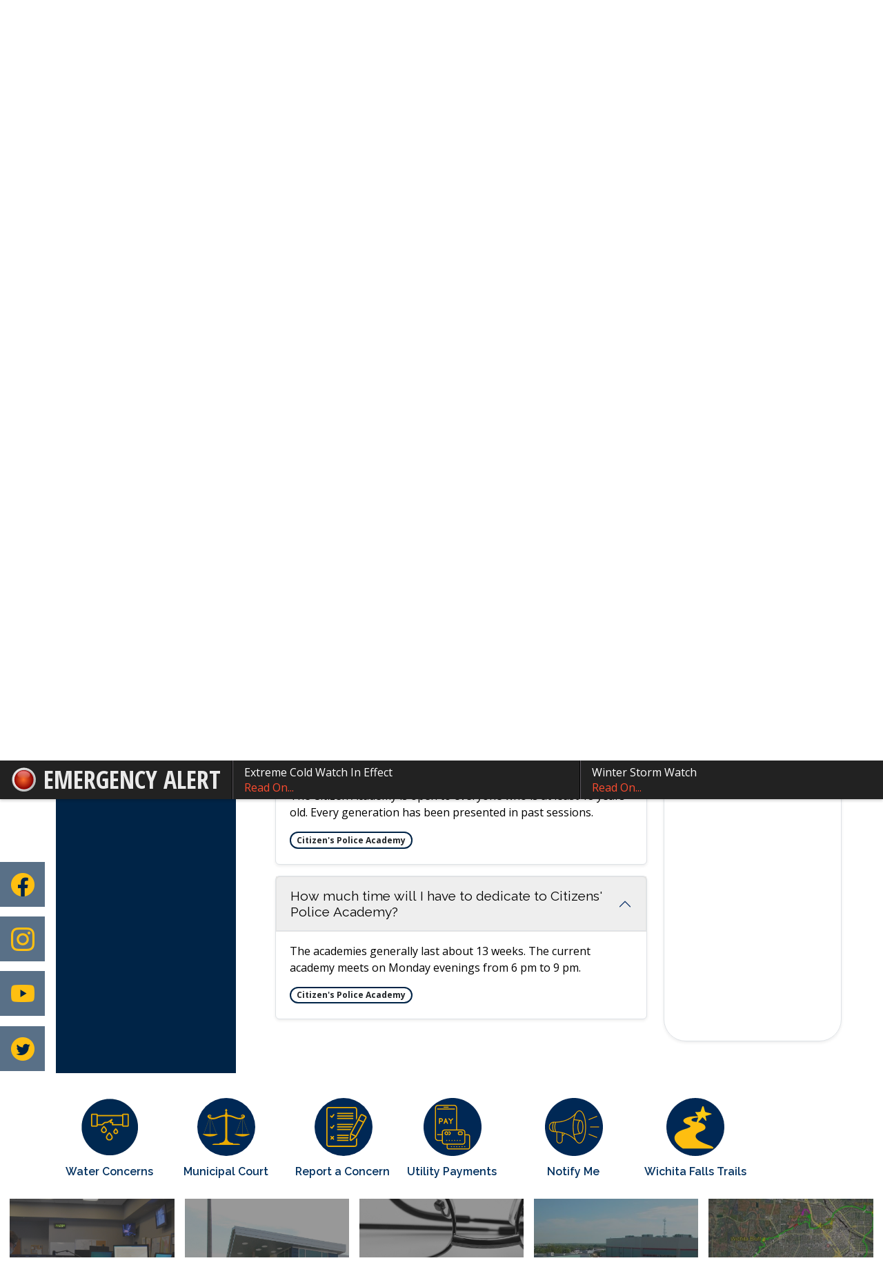

--- FILE ---
content_type: text/html; charset=utf-8
request_url: https://wichitafallstx.gov/m/faq?cat=25
body_size: 120137
content:

<!DOCTYPE html>
<html lang="en">
<head>

	<meta http-equiv="Content-type" content="text/html; charset=UTF-8">
<!-- Google Tag Manager for GA4 -->
				<script>(function(w,d,s,l,i){w.GAMeasurementID='G-3T513SS07V';w[l]=w[l]||[];w[l].push({'gtm.start':
				new Date().getTime(),event:'gtm.js'});var f=d.getElementsByTagName(s)[0],
				j=d.createElement(s),dl=l!='dataLayer'?'&l='+l:'';j.async=true;j.src=
				'https://www.googletagmanager.com/gtm.js?id='+i+dl;f.parentNode.insertBefore(j,f);
				})(window,document,'script','cpDataLayerGA4','GTM-K73C5PS');</script>
				<!-- End Google Tag Manager for GA4 -->
				<script type='text/javascript'>
					var enableTelemetry = 'false'
					var aiConfig = {
					instrumentationKey: '1cde048e-3185-4906-aa46-c92a7312b60f'						
					}
					var appInsights = window.appInsights || function (a) { function b(a) { c[a] = function () { var b = arguments; c.queue.push(function () { c[a].apply(c, b) }) } } var c = { config: a }, d = document, e = window; setTimeout(function () { var b = d.createElement('script'); b.src = a.url || 'https://js.monitor.azure.com/scripts/a/ai.0.js', d.getElementsByTagName('script')[0].parentNode.appendChild(b) }); try { c.cookie = d.cookie } catch (a) { } c.queue = []; for (var f = ['Event', 'Exception', 'Metric', 'PageView', 'Trace', 'Dependency']; f.length;)b('track' + f.pop()); if (b('setAuthenticatedUserContext'), b('clearAuthenticatedUserContext'), b('startTrackEvent'), b('stopTrackEvent'), b('startTrackPage'), b('stopTrackPage'), b('flush'), !a.disableExceptionTracking) { f = 'onerror', b('_' + f); var g = e[f]; e[f] = function (a, b, d, e, h) { var i = g && g(a, b, d, e, h); return !0 !== i && c['_' + f](a, b, d, e, h), i } } return c }(aiConfig);
					window.appInsights = appInsights, appInsights.queue && 0 === appInsights.queue.length;
					// Add telemetry initializer
					appInsights.queue.push(function() {
						appInsights.context.addTelemetryInitializer(function(envelope) {
							var telemetryItem = envelope.data.baseData;
							// To check the telemetry item’s type:
							if (!false)
							{
								//If the telemetry is not enabled, we still want to capture Google map custom event, so only allow that
								if (envelope.name.indexOf('.Event') == -1)
									return false;
							}
						});
					});						
					appInsights.trackPageView();
				</script>
	<script>
		function populateAntiForgery(token) {
			var input = document.createElement("input");
			input.name = "__RequestVerificationToken";
			input.type = "hidden";
			input.value = token;
			var absPat = /^https?:\/\/|^\/\//i;
			var forms = document.getElementsByTagName("form");
			for (var i = 0; i < forms.length; i++) {
				if (forms[i].method == "post" &&
					!forms[i].querySelector('[name="__RequestVerificationToken"]') &&
					!absPat.test(forms[i].getAttribute("action"))) {
					forms[i].appendChild(input.cloneNode());
				}
			}
		}

		function getAntiForgeryToken(callback, error) {
			var xhr = new XMLHttpRequest();
			xhr.open("GET", "/antiforgery");
			xhr.addEventListener("load", function() {
				try {
					if (this.status !== 200) {
						throw Error("Invalid status. Could not retrieve antiforgery token.");
		}
					var obj = JSON.parse(this.responseText);
					callback(obj.token);
				} catch (e) {
					typeof error === "function" && error(e);
				}
			});
			xhr.send();
		}

		getAntiForgeryToken(function(token) {
			if (document.readyState === "complete"
				|| document.readyState === "loaded" 
				|| document.readyState === "interactive") {
				populateAntiForgery(token);
				return;
			}
			document.addEventListener("DOMContentLoaded", function() {
				populateAntiForgery(token);
			}, false);
		}, console.error);
			</script>
			

	<script type="text/javascript">
		window.departmentHeader = {};
		window.pageSectionTracker = {};
		window.isResponsiveEnabled = true;
		window.isRemoveSetHeights= false;
		if (window.isRemoveSetHeights) {
			document.documentElement.className += ' removeSetHeights';
		}
		window.mainMenuMediaQuery = 'screen and (max-width: 40em)';
		window.isMobileBrowserIncludingTablets = false;
		window.fixedResponsiveMenu = false;
		window.fullWidthResponsiveMenu = false;
		window.responsiveMenuHeight = '';
		window.responsiveMenuFontSize = '';
		(function () {
			window.setSizeCookie = function () {
				document.cookie = "dpi=" + window.devicePixelRatio + "; path=/";
				document.cookie = "viewportWidth=" + window.innerWidth + "; path=/";
				document.cookie = "viewportHeight=" + window.innerHeight + "; path=/";
				if (screen && screen.width && screen.height) {
					document.cookie = "screenWidth=" + screen.width + "; path=/";
					document.cookie = "screenHeight=" + screen.height + "; path=/";
				}
				document.cookie = "responsiveGhost=1; path=/";
			};

			setSizeCookie();
		}());
	</script>
		<meta name="viewport" content="width=device-width, initial-scale=1">
	<script async src="https://docaccess.com/docbox.js"></script>
	
	
	<meta name="theme-color" content="#002447">
	<link rel="icon" href="/images/favicon.ico" type="image/x-icon">
	<link rel="shortcut icon" href="/images/favicon.ico" type="image/x-icon">
		

			<script src="/Assets/Scripts/jQuery/jquery-2.2.4.min.js"></script>
	<script src="/Assets/Scripts/jQuery/jQuery-migrate-1.4.1.js" type="text/javascript"></script>
	

	<!--[if IE 6]><script language="JavaScript" type="text/javascript"> var isie6 = true; </script><![endif]-->
	<!--[if IE 7]><script language="JavaScript" type="text/javascript"> var isie7 = true; </script><![endif]-->
	<!--[if IE 8]><script language="JavaScript" type="text/javascript"> var isie8 = true; </script><![endif]-->
	<!--[if IE 9]><script language="JavaScript" type="text/javascript"> var isie8 = true; </script><![endif]-->
	<script type="text/javascript"><!--
	var intCountryCode = 840;
	var externalSiteDialogHeight = '350px';
	var order = '';
//--></script>
	
	<link href="/-1465647691.css" rel="stylesheet" type="text/css">	<link href="/-1713121863.css" rel="stylesheet" type="text/css">

	<link rel="stylesheet" type="text/css" href="/Assets/Styles/Print.css" media="print">
	<script type="text/javascript">
		window.Pages = window.Pages || {};
		// FrontEnd RWD initialization
		window.Pages.rwdReady = $.Deferred();
		window.Pages.toolBarDeferred = $.Deferred();
		window.Pages.rwdSetupComplete = $.Deferred();
		window.Pages.megaMenuLoaded = $.Deferred();
		window.Pages.angularToolbarComplete = $.Deferred();
		window.Pages.frontEndToolbarComplete = $.Deferred();
	</script>
	<!--CPHeadContent-->
	<script src="/-28722462.js" type="text/javascript"></script>
	
	
	

    <meta charset="utf-8" />
    <meta name="viewport" content="width=device-width, initial-scale=1.0" />
    <title>Frequently Asked Questions - CivicPlus.CMS.FAQ</title>
    <link rel="stylesheet" href="/static/FAQ/css/styles.css?v=qvlZK-I_hebLo0cR5up_MbdoHosjbCK4CP6YmXkCBh8" />
    <link rel="stylesheet" id="LiveEditCSS" type="text/css" href="/Assets/AdminRefresh/LiveEdit/Styles/LiveEdit.css" />

	<!--This is cached layout-->


	<!--[if lte IE 8]><link rel="stylesheet" type="text/css" href="/App_Themes/ie8.css"><![endif]-->
	<!--[if lte IE 7]><link rel="stylesheet" type="text/css" href="/App_Themes/ie7.css"><![endif]-->
	<!--[if lte IE 6]><link rel="stylesheet" type="text/css" href="/App_Themes/ie6.css"><![endif]-->
	<!--[if lt IE 9]><script type="text/javascript" src="/Scripts/html5.js"></script><![endif]-->

	<script type="text/javascript">
		setEditorVariables(false, 840);
		function getPrintPreviewType() { return 0; } function printPreview() {pPreview(getPrintPreviewType()); }
	</script>
	<script src="/Assets/Scripts/AlpineJS/3.14.1/alpine.min.js" type="text/javascript" defer="defer"></script>
</head>
<body class="wide ">

    <script>jQuery(document).click(function (event) {
	var target = jQuery(event.target);
	if (target.attr('src') && target.parents('.image').length && target.parents('.widget').length) {
		var text = target.attr('title');
		
		if (!text.length) {
			text = "N/A";
		}
		ga('send',
			{
				hitType: 'event',
				eventCategory: 'Image',
				eventAction: 'Image - ' + text,
				eventLabel: window.location.href
			});
	}
	if (target.is('button') || target.hasClass('button') || target.parents().hasClass('button')) {
		var text = "";
		if (target.parents('.button')[0]) {
			text = target.parents('.button').first().text();
		} else if (target.text().length) {
			text = target.text();
		} else if (target.attr('title').length) {
			text = target.attr('title');
		}
		if (!text.length) {
			text = "N/A";
		}
		ga('send',
			{
				hitType: 'event',
				eventCategory: 'Button',
				eventAction: 'Button - ' + text,
				eventLabel: window.location.href
			});
	}
	if (target.parents('.widgetCustomHtml').length) {
		ga('send',
			{
				hitType: 'event',
				eventCategory: 'Custom Html',
				eventAction: 'Custom Html Clicked',
				eventLabel: window.location.href
			});
	}
	if (target.parents('.editor').length) {
		ga('send',
			{
				hitType: 'event',
				eventCategory: 'Editor',
				eventAction: 'Editor Link Clicked',
				eventLabel: window.location.href
			});
	}
	if (target.parents('.GraphicLinks').length) {
		var text = "";
		var targetGraphicLink = target;
		if (target.hasClass('widgetGraphicLinksLink')) {
			targetGraphicLink = jQuery(target.children()[0]);
		}
		if (targetGraphicLink.hasClass('text')) {
			text = targetGraphicLink.text();
		} else if (targetGraphicLink.attr('src').length) {
			if (targetGraphicLink.attr('alt').length) {
				text = targetGraphicLink.attr('alt');
			} else {
				text = targetGraphicLink.attr('src');
			}
		} else {
			text = "N/A";
		}
		ga('send',
			{
				hitType: 'event',
				eventCategory: 'Graphic Links',
				eventAction: 'Graphic Link - ' + text,
				eventLabel: window.location.href
			});
	}
	if (target.parents('.InfoAdvanced').length) {
		ga('send',
			{
				hitType: 'event',
				eventCategory: 'Info Advanced',
				eventAction: 'Info Advanced Clicked',
				eventLabel: window.location.href
			});
	}
	if (target.parents('.list').length) {
		ga('send',
			{
				hitType: 'event',
				eventCategory: 'List',
				eventAction: 'List Clicked',
				eventLabel: window.location.href
			});
	}
	if (target.parents('.megaMenuItem').length || target.parents('.topMenuItem').length) {
		var megaMenuText = jQuery('.topMenuItem.mouseover').find('span').text();
		var breadCrumbs = [];
		jQuery('.breadCrumbs > li').each(function () {
			 breadCrumbs.push(this.textContent);
		});
		var pageTitle = breadCrumbs.join('>');
		var subTitleText = target.parents('.megaMenuItem').children('.widgetTitle').children().text();
		var text = "";
		if (pageTitle) {
			text += pageTitle + " | ";
		} else {
			text += document.title + ' - ';
		}
		if (target.text() == "" && megaMenuText == "") {
			text += "N/A";
		} else if (target.text().length && megaMenuText.length) {
			if (megaMenuText == target.text()) {
				text += megaMenuText;
			} else {
				text += megaMenuText + " - " + subTitleText + " - " + target.text();
			}
		} else if (target.text() == "") {
			text += megaMenuText;
		} else {
			text += target.text();
		}
		if (!text.length) {
			text = "N/A";
		}
		ga('send',
			{
				hitType: 'event',
				eventCategory: 'Mega Menu',
				eventAction: 'Mega Menu : ' + text,
				eventLabel: window.location.href
			});
	}
	if (target.parents('.widgetNewsFlash').length && target.parents('.widgetItem').length) {
		var text = jQuery(target.parents('.widgetItem')[0]).find('.widgetTitle').children().text();
		if (!text.length) {
			text = "N/A";
		}
		ga('send',
			{
				hitType: 'event',
				eventCategory: 'News Flash',
				eventAction: 'News Flash - ' + text,
				eventLabel: window.location.href
			});
	}
	if (target.hasClass('widgetQuickLinksLink') || target.find('.widgetQuickLinksLink').length) {
		var text = target.text();
		if (!text.length) {
			text = "N/A";
		}
		ga('send',
			{
				hitType: 'event',
				eventCategory: 'Quick Links',
				eventAction: 'Quick Links - ' + text,
				eventLabel: window.location.href
			});
	}
	if (target.attr('src') && target.parents('.cpSlideshow').length) {
		var text = target.attr('title');
		if (!text.length) {
			text = "N/A";
		}
		ga('send',
			{
				hitType: 'event',
				eventCategory: 'Slideshow',
				eventAction: 'Slideshow - ' + text,
				eventLabel: window.location.href
			});
	}
	if (target.parents('.widgetText').length) {
		ga('send',
			{
				hitType: 'event',
				eventCategory: 'Text',
				eventAction: 'Text Link Clicked',
				eventLabel: window.location.href
			});
	}
});</script>

    <div id="fb-root"></div>
<div id=skipToContentLinks>
<a href="#contentarea" target="_self" class="skipToContentLink">Skip to Main Content</a>
</div>
    <form id="frmReferenceFormForTelerikEditorDialogs"></form>

        <input type="hidden" id="GoogleMapsKey" value="AIzaSyDWUuE-ifkbhxblF920N8MjpBdTg1Wt784">



    <input type="hidden" id="cpcDomain" value="https://cp-civicplusuniversity2.civicplus.com">
    <input type="hidden" id="hdnStructureID" value="5">
    <input type="hidden" id="hdnContentCollectionID" value="8b0dbe8a-15af-40bd-ac98-2478267c4fb5">
    <input type="hidden" id="hdnWorkingCopyID" value="00000000-0000-0000-0000-000000000000">
    <input type="hidden" id="hdnThemeID" value="8">
    <input type="hidden" id="pageIsFrontEnd" value="true">
    <input type="hidden" id="pageModuleID" value="25">
    <input type="hidden" id="pagePageID">

        <input type="hidden" id="hdnModuleID" value="25">
    <div id="stickyPlaceholder"></div>
    <div id="outer-wrap" class="outer-wrap">
        <div id="inner-wrap" class="inner-wrap">
                <div id="divToolbars" class="cpToolbars newCP mui-fixed" style="">
                    
<style>
@import url(https://fonts.googleapis.com/css?family=Open+Sans+Condensed:700); 
.alertText .customAlert {
    color: #EAEAEA;
    display: inline-block;
    font-family: 'Open Sans Condensed', sans-serif; 
    text-transform: uppercase;
    font-weight: bold;
    height: 27px;
    left: 57px;
    line-height: 27px;
    overflow: hidden;
    position: absolute;
    top: 15px;
    white-space: nowrap;
    width: 268px;
}
</style>
  <div id="1_divAlertBar" class="alertToolbar cpToolbar" style="background: #222222;">
    <div id="1_divAlertToolbarInner" class="alertToolbarInner" style="font-size: 16px;">
        <a href="/AlertCenter.aspx" id="1_lnkAlertText" class="alertText" style="border-right: 1px solid #000000;">
            <img src="/Common/Images/AlertCenter/alertBarBlink.svg" id="1_imgDot" alt="Emergency Alert" class="redDot">
            <span id="1_customAlert" class="customAlert">EMERGENCY ALERT</span>
        </a>
        <span id="1_spnAlertContainer" class="alertContainer"><a href="/AlertCenter.aspx?AID=Extreme-Cold-Watch-In-Effect-87" target="_self" class="alert" style="border-left: 1px solid #635e65; border-right: 1px solid #000000;background: #030303 url(/Common/images/AlertCenter/alertBarBlackTextBckg.png) repeat-x; color: #FFFFFF;">
	Extreme Cold Watch In Effect
	<span style="color: #FC4C2F;">Read On...</span>
</a>
<a href="/AlertCenter.aspx?AID=Winter-Storm-Watch-86" target="_self" class="alert" style="border-left: 1px solid #635e65; border-right: 1px solid #000000;background: #030303 url(/Common/images/AlertCenter/alertBarBlackTextBckg.png) repeat-x; color: #FFFFFF;">
	Winter Storm Watch
	<span style="color: #FC4C2F;">Read On...</span>
</a>
</span>
    </div>
  </div>
  <div id="1_divAlertBarEmpty" class="alertBarEmpty"></div>
  



                </div>
            <div id="bodyWrapper">
                <div id="mainNavHolderMobile" class="mainNavHolderMobile"></div>
                
<div data-cprole="structuralContainer" id="structuralContainer1">
<!-- Site Id / Search --><div data-cprole="structuralContainer" id="structuralContainer3">
<div data-cprole="banner" id="banner1"><!-- Main Nav --><div data-cprole="structuralContainer" id="structuralContainer2">
<div class="siteWrap"><div data-cprole="banner" id="banner2" class="logo empty">




				<a id="banner2-15" style="			display: block; text-align: center;
" class="bannerObject" href="/" target="_self"><img alt="home page" class="bannerObject" height="159" src="/ImageRepository/Document?documentID=35606" width="232"></a>
</div><nav data-cprole="nav" id="mainNav" class="siteNav mainNav" role="navigation">
<ol id="mainNavMenu" data-parent="1" class="rootNavMenu" role="menu"><!--
--><li id="MainItem1503" class="topMenuItem" role="none" data-pageid="1503" data-displaymegamenu="True"><!--
			--><!--
			--> <a role="menuitem" id="mainNavHome" class="navMainItem mainNavItem mainNavItem1" href="/" target="_self">   Home </a>			<!--
			--><!--
			--></li><!----><li id="MainItem27" class="topMenuItem" role="none" data-pageid="27" data-displaymegamenu="True"><!--
			--><!--
			--> <a role="menuitem" aria-haspopup=true aria-expanded='false' id="mainNavGovernment" class="navMainItem mainNavItem mainNavItem2" href="/27/Government" target="_self">   Government </a>			<!--
			--><!--
			--></li><!----><li id="MainItem444" class="topMenuItem" role="none" data-pageid="444" data-displaymegamenu="True"><!--
			--><!--
			--> <a role="menuitem" aria-haspopup=true aria-expanded='false' id="mainNavResidents" class="navMainItem mainNavItem mainNavItem3" href="/444/Residents" target="_self">   Residents </a>			<!--
			--><!--
			--></li><!----><li id="MainItem54" class="topMenuItem" role="none" data-pageid="54" data-displaymegamenu="True"><!--
			--><!--
			--> <a role="menuitem" aria-haspopup=true aria-expanded='false' id="mainNavVisitors" class="navMainItem mainNavItem mainNavItem4" href="/54/Visitors" target="_self">   Visitors </a>			<!--
			--><!--
			--></li><!----><li id="MainItem35" class="topMenuItem" role="none" data-pageid="35" data-displaymegamenu="True"><!--
			--><!--
			--> <a role="menuitem" aria-haspopup=true aria-expanded='false' id="mainNavBusiness" class="navMainItem mainNavItem mainNavItem5" href="/35/Business" target="_self">   Business </a>			<!--
			--><!--
			--></li><!----><li id="MainItem7" class="topMenuItem" role="none" data-pageid="7" data-displaymegamenu="True"><!--
			--><!--
			--> <a role="menuitem" aria-haspopup=true aria-expanded='false' id="mainNavHowDoI" class="navMainItem mainNavItem mainNavItem6" href="/7/How-Do-I" target="_self">   How Do I... </a>			<!--
			--><!--
			--></li><!---->
</ol>


	<script type="text/javascript">
		(function () {
			function setupMenu() {
				const menuID = 'mainNavMenu';
				const menuType = MAIN_MENU;

				//setup menu manager properties for main menu
				if (!menuManager.mobileMainNav && true)
					menuManager.adjustMainItemsWidth('#' + menuID);
				menuManager.isMainMenuEditable = false;
				menuManager.mainMenuMaxSubMenuLevels = 4;
				menuManager.setMOMMode(2, menuType);

				//Init main menu
				const setupDraggable = menuManager.isMainMenuEditable;
				const urlToGetHiddenMenus = '/Pages/MenuMain/HiddenMainSubMenus?pageID=1&moduleID=25&themeID=8&menuContainerID=mainNav';

				menuManager.setupMenu(menuID, 'mainNav', menuType, setupDraggable, urlToGetHiddenMenus);
				menuManager.mainMenuInit = true;
				menuManager.mainMenuTextResizer = true;
				if (1.00 > 0)
					menuManager.mainMenuTextResizerRatio = 1.00;
				if (window.isResponsiveEnabled)
					menuManager.mainMenuReady.resolve();

			}

			if (document.readyState === "complete"
				|| document.readyState === "loaded"
				|| document.readyState === "interactive") {
				setupMenu();
				return;
			}

			document.addEventListener("DOMContentLoaded", setupMenu);
		})();
	</script>


<aside data-cprole="megaMenu" id="megaMenu" class="megaMenu" style="display: none;"><input type="hidden" id="megaMenuPopupDirection" value="0"><input type="hidden" id="megaMenuWidthReference" value="0"><aside role="menu" data-cprole="contentContainer" id="mainNavMegaMenu1503" class="contentTop mainNavMegaMenu megaMenuContainer pageID_1503 hidden" data-orientation="horizontal">	<div id="ccc1380e6d-3ac3-4901-95da-b20823b56637" data-containerid="c1380e6d-3ac3-4901-95da-b20823b56637" class="pageContent cpGrid cpGrid24 showInMobile">
				                



	</div>
</aside><aside role="menu" data-cprole="contentContainer" id="mainNavMegaMenu27" class="contentTop mainNavMegaMenu megaMenuContainer pageID_27 hidden" data-orientation="horizontal">	<div id="ccb2e5cae3-82b7-468b-94f4-1cf7efb0daa4" data-containerid="b2e5cae3-82b7-468b-94f4-1cf7efb0daa4" class="pageContent cpGrid cpGrid24 showInMobile">
				                



	</div>
</aside><aside role="menu" data-cprole="contentContainer" id="mainNavMegaMenu444" class="contentTop mainNavMegaMenu megaMenuContainer pageID_444 hidden" data-orientation="horizontal">	<div id="cc8255002e-170f-4845-ae7e-b0ddf3dc2f9f" data-containerid="8255002e-170f-4845-ae7e-b0ddf3dc2f9f" class="pageContent cpGrid cpGrid24 showInMobile">
				                



	</div>
</aside><aside role="menu" data-cprole="contentContainer" id="mainNavMegaMenu54" class="contentTop mainNavMegaMenu megaMenuContainer pageID_54 hidden" data-orientation="horizontal">	<div id="ccbd0aad00-d352-405e-9d36-d3395bfaeff1" data-containerid="bd0aad00-d352-405e-9d36-d3395bfaeff1" class="pageContent cpGrid cpGrid24 showInMobile">
				                



	</div>
</aside><aside role="menu" data-cprole="contentContainer" id="mainNavMegaMenu35" class="contentTop mainNavMegaMenu megaMenuContainer pageID_35 hidden" data-orientation="horizontal">	<div id="ccdb160ff6-079c-47b2-a8d5-24ff9a028f05" data-containerid="db160ff6-079c-47b2-a8d5-24ff9a028f05" class="pageContent cpGrid cpGrid24 showInMobile">
				                



	</div>
</aside><aside role="menu" data-cprole="contentContainer" id="mainNavMegaMenu7" class="contentTop mainNavMegaMenu megaMenuContainer pageID_7 hidden" data-orientation="horizontal">	<div id="ccfa7e439a-10c8-47b6-bf24-8834fb4b7bb8" data-containerid="fa7e439a-10c8-47b6-bf24-8834fb4b7bb8" class="pageContent cpGrid cpGrid24 showInMobile">
				                



	</div>
</aside></aside></nav></div>
</div><div data-cprole="structuralContainer" id="structuralContainer4">
<div data-cprole="structuralContainer" id="structuralContainer4a">
<div class="siteWrap"><header class="siteHeader"><aside data-cprole="contentContainer" id="contentContainer3" class="search_ts">	<div id="ccd159b8c8-acc9-4840-b0ce-4074bd8e2a86" data-containerid="d159b8c8-acc9-4840-b0ce-4074bd8e2a86" class="pageContent cpGrid cpGrid24 isLockedContainer showInMobile">
				                

		<div class="row outer wide"><!--
--><div class="outer col col24 first last" style="" data-widgetcontainerid="d7584d25-3936-45a0-b487-85e7350b83fe">				
	<div class="row nest first last wide">
	
	<div class="inner col col24 first last id647c5e25-f13b-40f4-a45e-82a1a92dcfdd" style="" data-widgetcontainerid="647c5e25-f13b-40f4-a45e-82a1a92dcfdd">	
<div data-widget-id="de6fb4aa-0508-48d7-b8e8-2b3a19972907" data-widget-controller-path="/Layout/WidgetSearch">
	
	<script defer type="text/javascript" src="/Common/Controls/jquery-ui-1.14.1/jquery-ui.min.js"></script>
	<script defer src="/Areas/Layout/Assets/Scripts/Search.js" type="text/javascript"></script>
	<script defer type="text/javascript">

		$(document).ready(function () {
			try {
				$(".widgetSearchButton.widgetSearchButtonde6fb4aa-0508-48d7-b8e8-2b3a19972907").click(function (e) {
				e.preventDefault();
					if (false||$("#ysnSearchOnlyDeptde6fb4aa-0508-48d7-b8e8-2b3a19972907").is(':checked'))
					{
						doWidgetSearch($(this).siblings(".widgetSearchBox").val(), Number(0));
					}
					else {
						doWidgetSearch($(this).siblings(".widgetSearchBox").val(), 0);
					}
			});
			$("#searchFieldde6fb4aa-0508-48d7-b8e8-2b3a19972907").keypress(function (e) {
				if (window.clipboardData) {
					if (e.keyCode === 13) {
						if ($("#ysnSearchOnlyDeptde6fb4aa-0508-48d7-b8e8-2b3a19972907").is(':checked') || false) {
								doWidgetSearch($(this).val(), Number(0));
							} else {
								doWidgetSearch($(this).val(), 0);
							}
						return false;
					}
				} else {
					if (e.which === 13) {
						if ($("#ysnSearchOnlyDeptde6fb4aa-0508-48d7-b8e8-2b3a19972907").is(':checked') || false) {
								doWidgetSearch($(this).val(), Number(0));
							} else {
								doWidgetSearch($(this).val(), 0);
							}
						return false;
					}
				}
				return true;
			});

				if (true) {
					var currentRequest = null;
					var $searchField = $("#searchFieldde6fb4aa-0508-48d7-b8e8-2b3a19972907").autocomplete({
						source: function (request, response) {
							currentRequest = $.ajax({
								url: '/Search/AutoComplete' + ($("#ysnSearchOnlyDeptde6fb4aa-0508-48d7-b8e8-2b3a19972907").is(':checked') || false? '?departmentId=0' : ''),
								dataType: "json",
								timeout: 10000,
								beforeSend: function () {
									if (currentRequest != null) {
										currentRequest.abort();
									}
								},
								data:
								{
									term: request.term,
								},
								success: function (data) {
									response(data);
									$('.autoCompleteError').remove();
								},
								error: function (xmlhttprequest, textstatus, message) {
									if (textstatus === "timeout") {
										if ($("#searchFieldde6fb4aa-0508-48d7-b8e8-2b3a19972907").siblings('.autoCompleteError').length == 0)
											$('<span class="autoCompleteError"><p class="alert error">Search autocomplete is currently not responding. Please try again later.</p></span>').insertAfter($("#searchFieldde6fb4aa-0508-48d7-b8e8-2b3a19972907"));
									}
								}
							});
						},
						html: true,
						delay: 500,
						select: function (event, ui) {
							$(this).val(ui.item.value);
							$(this).next().click();
						}
					});

					$searchField.data("ui-autocomplete")._renderItem = function (ul, item) {
						return $("<li class=\"itemList\"></li>")
							.data("ui-autocomplete-item", item)
							.append("<a>" + item.label + "</a>")
							.appendTo(ul);
					};
}
}
			catch(e) {} //we're going to eat this error. Autocomplete won't work but we dont wan't to break anything else on the page.
		});
	</script>

	<section id="widgetPreviewSearch" class="widget widgetSearch skin12 widgetOptionSet26" style="display: block;" aria-label="Search">
				<!-- For the button right and inside -->
		<div class="widgetBody buttonRightInside">
			<input class="widgetSearchBox widgetSearchBoxde6fb4aa-0508-48d7-b8e8-2b3a19972907" cp5ph="true" id="searchFieldde6fb4aa-0508-48d7-b8e8-2b3a19972907" name="searchField" onchange="searchBtnApplyQuery();" placeholder="I want to find..." title="I want to find..." type="text" value="">
						<a href="/Search/Results" id="btnSearchIcon" class="widgetSearchButton widgetSearchButtonde6fb4aa-0508-48d7-b8e8-2b3a19972907" role="button"><img alt="Go to Site Search" class="imageHover" data-hover="/ImageRepository/Document?documentID=31316" data-image="/ImageRepository/Document?documentID=31317" src="/ImageRepository/Document?documentID=31317"></a>

			<label class="searchLabel" for="searchFieldde6fb4aa-0508-48d7-b8e8-2b3a19972907">Search</label>
		</div>

	</section>


<style scoped>
	  
		.widgetSearch ::-webkit-input-placeholder {
		color: #00305f;
	  }
		.widgetSearch :-moz-placeholder { /* Firefox 18- */
	   color: #00305f;
	}
		.widgetSearch ::-moz-placeholder {  /* Firefox 19+ */
	   color: #00305f;
	}
	.widgetSearch :-ms-input-placeholder {
	   color: #00305f;
	}
	

	.widgetSearch .widgetBody .widgetSearchBoxde6fb4aa-0508-48d7-b8e8-2b3a19972907
	{
		color: #00305f;
		background: #ffffff; border: 0; height: 50px; padding: 0 70px 0 15px; font-family: Raleway; font-weight: 500; font-style: italic; font-size: 1.1em;
	}
	.widgetSearch .widgetBody .widgetSearchButtonde6fb4aa-0508-48d7-b8e8-2b3a19972907
	{
		margin: 0;
	}
	.widgetSearch .widgetSearch-onlyDeptde6fb4aa-0508-48d7-b8e8-2b3a19972907
	{
		display: inline-block;
		color: #333;
		
		
		 padding-top: 10px;
	}
	#ysnSearchOnlyDeptde6fb4aa-0508-48d7-b8e8-2b3a19972907
	{
		position: relative;
		top: .125em;
	}

</style>

<link rel="stylesheet" href="/Common/Controls/jquery-ui-1.14.1/jquery-ui.min.css">
<link rel="stylesheet" href="/Common/Controls/jquery-ui-1.14.1/jquery-ui.theme.min.css">



<script type="text/javascript">
	//Updates search icons href to have the correct queryString
	function searchBtnApplyQuery() {
		document.getElementById("btnSearchIcon").href = "/Search?searchPhrase=" + document.getElementById("searchFieldde6fb4aa-0508-48d7-b8e8-2b3a19972907").value;
	}
	</script>

</div>
	</div> <!-- inner column -->

	</div> <!-- inner row -->

			</div><!-- outer column --><!--		--></div> <!-- outer row -->


	</div>
</aside></header></div>
</div><div data-cprole="structuralContainer" id="structuralContainer4b">
<div class="siteWrap"><aside data-cprole="contentContainer" id="contentContainer30" class="welcome_ts">	<div id="cc5eed0703-76e5-46f5-bc48-cd76170385c6" data-containerid="5eed0703-76e5-46f5-bc48-cd76170385c6" class="pageContent cpGrid cpGrid24 showInMobile">
				                



	</div>
</aside></div>
</div>
</div>




		<div id="bannerImagesJSON14" class="hidden"></div>
		<div id="bannerSlideshowControls_banner1" class="bannerSlideshowControlsNew none " style="display:none">
			<a id="arrowPrev_banner1" tabindex="0" class="arrowNew prev" aria-label="Banner Arrow Previous"><svg style=" " class=""><use xmlns:xlink="http://www.w3.org/1999/xlink" xlink:href="#iconSlideshowArrowLeft"></use></svg></a>
			<a id="arrowNext_banner1" tabindex="0" class="arrowNew next" aria-label="Banner Arrow Next"><svg style=" " class=""><use xmlns:xlink="http://www.w3.org/1999/xlink" xlink:href="#iconSlideshowArrowRight"></use></svg></a>
		</div>
			<script type="text/javascript">
				$(window).on("load", function () {
					$.when(window.Pages.rwdSetupComplete)
						.done(function () {
							renderExternalBannerSlideshow('banner1',
								{"BannerOptionID":14,"ThemeID":8,"SlotName":"banner1","Name":"Default","IsDefault":true,"BannerMode":3,"SlideShowSlideTiming":"5","SlideshowTransition":0,"SlideShowTransitionTiming":"1","ImageScale":true,"ImageAlignment":1,"ImageScroll":true,"MuteSound":true,"VideoType":0,"Status":40,"SlideshowControlsPosition":0,"SlideshowControlsAlignment":0,"SlideshowBannerControlsColorScheme":0,"DisplayVideoPauseButton":false,"VideoPauseButtonAlignment":1,"VideoPauseButtonControlsAlignment":0,"VideoPauseButtonStyle":"#FFFFFF","VideoPauseButtonBackgroundStyle":"#000000","VideoPauseButtonAlignmentClass":"alignRight viewport","DisplaySlideshowPauseButton":true,"SlideshowControlsColor":"#FFFFFF","SlideshowControlsBackgroundColor":"#000000","SlideshowPauseButtonClass":"isHidden","BannerImages":[{"BannerImageID":19,"BannerOptionID":14,"FileName":"/ImageRepository/Document?documentID=31307","Height":256,"Width":2200,"StartingOn":null,"StoppingOn":null,"IsLink":false,"LinkAddress":null,"Sequence":1,"RecordStatus":0,"ModifiedBy":0,"ModifiedOn":"\/Date(-62135575200000)\/","AltText":""},{"BannerImageID":20,"BannerOptionID":14,"FileName":"/ImageRepository/Document?documentID=31308","Height":256,"Width":2200,"StartingOn":null,"StoppingOn":null,"IsLink":false,"LinkAddress":null,"Sequence":2,"RecordStatus":0,"ModifiedBy":0,"ModifiedOn":"\/Date(-62135575200000)\/","AltText":""},{"BannerImageID":21,"BannerOptionID":14,"FileName":"/ImageRepository/Document?documentID=31309","Height":256,"Width":2200,"StartingOn":null,"StoppingOn":null,"IsLink":false,"LinkAddress":null,"Sequence":3,"RecordStatus":0,"ModifiedBy":0,"ModifiedOn":"\/Date(-62135575200000)\/","AltText":""},{"BannerImageID":22,"BannerOptionID":14,"FileName":"/ImageRepository/Document?documentID=31310","Height":256,"Width":2200,"StartingOn":null,"StoppingOn":null,"IsLink":false,"LinkAddress":null,"Sequence":4,"RecordStatus":0,"ModifiedBy":0,"ModifiedOn":"\/Date(-62135575200000)\/","AltText":""}],"BannerVideos":[{"BannerVideoID":1,"BannerOptionID":14,"VideoFileName":"","ImageFileName":"EmptyBannerBkg201810300805158190.png","IsLink":false,"LinkAddress":null,"ModifiedBy":0,"ModifiedOn":"\/Date(-62135575200000)\/","VideoFileID":"00000000-0000-0000-0000-000000000000","ImageFileID":"00000000-0000-0000-0000-000000000000","VideoWidth":0,"VideoHeight":0,"ImageWidth":0,"ImageHeight":0,"LinkedVideoUrl":"","RecordStatus":0,"AltText":null}],"RecordStatus":0,"ModifiedBy":0,"ModifiedOn":"\/Date(-62135575200000)\/"},
								'/App_Themes/Interior - 2018/Images/',
								'Slideshow');
						});
				});
			</script>

</div>
</div><!-- Main Content --><div data-cprole="structuralContainer" id="structuralContainer5">
<div class="siteWrap"><div data-cprole="structuralContainer" id="structuralContainer6" class="mainWrap" role="main">
<div data-cprole="structuralContainer" id="structuralContainer7" class="outerContentWrap">
<div data-cprole="structuralContainer" id="structuralContainer8" class="contentWrap">
<div data-cprole="breadCrumbs" class="breadCrumbContainer" id="breadCrumbs">		<ol class="semanticList breadCrumbs">
			<li><a class="breadCrumb" href="/">Home</a></li>
		

    <li><a class="breadCrumb" href="/m/FAQ">FAQ</a></li>
</ol>

	   
    
</div><div data-cprole="mainContentContainer" id="moduleContent">
	

    <div id="outer-wrapper" class="redesign-container">
        


    <div class="faq-container content container p-md-4 p-3 grid">
        <!-- Header -->
        <header class="mb-4 mb-sm-5">
            

<div id="faq-header-search" class="row gy-2 gy-md-0 mb-3">
    <div class="col-md-8 order-md-1">
        <div class="input-group"><input class="form-control rounded-pill border search-input" name="searchTerms" placeholder="Search and discover questions"
       value="" aria-label="Search Input" type="search" id="search-input" hx-get="/m/faq" 
       hx-trigger="change" hx-target="#main-wrapper" hx-swap="outerHTML" 
       hx-push-url="true" hx-include="[name='cat']" asp-for="SearchTerms">
<span class="input-group-append position-absolute module-search end-0">
    <button class="btn btn-outline-secondary btn-search rounded-pill border-0 shadow-none" type="button" aria-label="Search">
        <svg xmlns="http://www.w3.org/2000/svg" width="16" height="16" fill="currentColor"
             class="bi bi-search" viewBox="0 0 16 16">
            <path
                d="M11.742 10.344a6.5 6.5 0 1 0-1.397 1.398h-.001q.044.06.098.115l3.85 3.85a1 1 0 0 0 1.415-1.414l-3.85-3.85a1 1 0 0 0-.115-.1zM12 6.5a5.5 5.5 0 1 1-11 0 5.5 5.5 0 0 1 11 0"/>
        </svg>
    </button>
</span></div>
    </div>
    <div class="col-md-4 order-md-2">
        <select class="form-select" name="cat" hx-get="/m/faq" hx-target="#main-wrapper" hx-include="[name='searchTerms']" hx-trigger="change" hx-push-url="true" aria-label="Category Name" id="CategoryId">
            <option value="">All categories</option>
                <option value="1" >Candidate Questions</option>
                <option value="4" >Building Permits &amp; Inspections</option>
                <option value="5" >Code Enforcement</option>
                <option value="8" >Human Resources</option>
                <option value="10" >Accounting &amp; Finance</option>
                <option value="11" >Parks &amp; Recreation</option>
                <option value="12" >Fire Department</option>
                <option value="14" >Health District</option>
                <option value="15" >Purchasing</option>
                <option value="17" >50 Plus Zone</option>
                <option value="18" >City Clerk</option>
                <option value="19" >Community Development</option>
                <option value="20" >Planning and Zoning</option>
                <option value="21" >Property/Lakelot</option>
                <option value="22" >Neighborhood Resources</option>
                <option value="23" >Police Administration</option>
                <option value="24" >Police Community Services</option>
                <option value="25"  selected>Citizen&#x27;s Police Academy</option>
                <option value="26" >Crime Prevention</option>
                <option value="28" >D.A.R.E</option>
                <option value="29" >Police Public Information</option>
                <option value="30" >Police Sections</option>
                <option value="32" >Police Patrol</option>
                <option value="34" >Police Communications</option>
                <option value="35" >Police Property Impound</option>
                <option value="36" >Police Organized Crime Unit</option>
                <option value="38" >Police Records</option>
                <option value="39" >Emergency Management</option>
                <option value="41" >Utility Billing &amp; Collections</option>
                <option value="49" >Legal</option>
                <option value="50" >Parks, Medians and Trails</option>
                <option value="51" >Recreation</option>
                <option value="52" >Cemeteries</option>
                <option value="57" >Fleet Maintenance</option>
                <option value="58" >Traffic Engineering</option>
                <option value="59" >Public Transportation / Transit</option>
                <option value="60" >Transportation Planning</option>
                <option value="61" >Aviation</option>
                <option value="62" >Water Distribution</option>
                <option value="67" >Health General Environmental</option>
                <option value="68" >Health Laboratory</option>
                <option value="69" >Health Water Pollution</option>
                <option value="70" >Health Personal Health Services (Nursing)</option>
                <option value="71" >Health Vital Statistics</option>
                <option value="72" >Health Zoonosis</option>
                <option value="73" >MLK</option>
                <option value="74" >Housing/Section 8</option>
                <option value="77" >Health Animal Control</option>
                <option value="78" >Health On Site Septic</option>
                <option value="81" >Criminal Investigations</option>
                <option value="82" >Legal Municipal Court Prosecutor</option>
                <option value="84" >Parks Lot Mowing</option>
                <option value="87" >Home Page</option>
                <option value="88" >Abatement Liens</option>
                <option value="90" >Lake Lot Division</option>
                <option value="91" >Water FAQ&#x27;s </option>
                <option value="92" >Travel Center</option>
                <option value="93" >Kickapoo Airport</option>
                <option value="94" >CDC Links</option>
                <option value="96" >COVID-19 Testing: Questions and Answers</option>
                <option value="97" >City FAQs</option>
                <option value="98" >Neighborhood Revitalization</option>
                <option value="99" >Property Maintenance Code</option>
                <option value="100" >Vacant Structure Registry </option>
                <option value="101" >ARPA Nonprofit Grant Program</option>
                <option value="102" >Water Well and Auxiliary Water Source</option>
                <option value="103" >Drought FAQs</option>
        </select>
    </div>
</div>

            <div class="align-middle header-links d-flex justify-content-end grid gap-sm-3 gap-2">
            </div>
        </header>
        <!-- End of Header -->
        <main role="main" id="main-wrapper">
            <div class="row d-flex align-items-stretch">
                <div class="col-sm-12 col-md-8">
                    <h1 class="module-name mb-3">Frequently Asked Questions</h1>
                    <p class="text-secondary">Below you will find information that might help you understand how to find things or learn about information you might need to know about your city or town.</p>
                    

    <div id="faq-category-25" class="faq-category faq-category-25">
        <style scoped>
            .faq-category-25 {
                --categoryColor: #002447;
            }
        </style>
        <div id="faq-category-25-header" class="position-relative d-inline-flex align-items-center mb-3"
            onmouseover="faqCategoryMouseOver(this, event, 25);" onmouseout="faqCategoryMouseOut(this, event);"
            onfocus="this.onmouseover();" onblur="this.onmouseout();">
            <h2 class="m-0">Citizen&#x27;s Police Academy</h2>
            <span class="badge text-body rounded-pill ms-2">3</span>
            <button type="button" class="btn btn-outline-secondary lh-1 p-1 ms-2 border-0 shadow-none expand-collapse-button"
                    title="Collapse all questions"
                    aria-label="Collapse all questions"
                    data-bs-target="#question-182, #question-183, #question-184"
                    data-category-id="25"
                    data-action="collapse">
                <svg xmlns="http://www.w3.org/2000/svg" width="16" height="16" fill="currentColor" class="bi bi-arrows-angle-contract" viewBox="0 0 16 16">
                    <path fill-rule="evenodd" 
                    d="M.172 15.828a.5.5 0 0 0 .707 0l4.096-4.096V14.5a.5.5 0 1 0 1 0v-3.975a.5.5 0 0 0-.5-.5H1.5a.5.5 0 0 0 0 1h2.768L.172 15.121a.5.5 0 0 0 0 .707M15.828.172a.5.5 0 0 0-.707 0l-4.096 4.096V1.5a.5.5 0 1 0-1 0v3.975a.5.5 0 0 0 .5.5H14.5a.5.5 0 0 0 0-1h-2.768L15.828.879a.5.5 0 0 0 0-.707" />
                </svg>
            </button>
        </div>


        <ul class="nav nav-pills mb-2 ps-0" role="tablist">
            <li class="nav-item faq-subcategory" role="presentation">
                <button class="nav-link active primary" data-subcategory-id="0">All Content</button>
            </li>

        </ul>

        <ul id="list-faq-category-25" aria-labelledby="faq-category-25-header"
            class="faq-list-group list-group list-group-flush list-unstyled mb-0 ps-0">
                

<li class="list-group-item accordion px-0 pt-3 faq-question-item" data-subcategory-id="">
	<div class="position-relative accordion-item shadow-sm" onmouseover="faqItemMouseOver(this, event, 182);"
		onmouseout="faqItemMouseOut(this, event);" onfocus="this.onmouseover();" onblur="this.onmouseout();">
		<h3 class="accordion-header faq-question-header">
			<button class="accordion-button gap-3 z-0" type="button" data-bs-toggle="collapse"
				data-bs-target="#question-182" aria-expanded="true" aria-controls="question-182"
				aria-label="Collapse question: How do I apply for the Citizens&#x27; Police Academy">
				How do I apply for the Citizens&#x27; Police Academy
			</button>
		</h3>
		<div id="question-182" class="accordion-collapse collapse show">
			<div class="accordion-body">
				<div class="pageStyles accordion-text fr-view"><p>Applications are available at <a href="https://wfpdnow.com/citizen-police-academy/">https://wfpdnow.com/citizen-police-academy/</a>. &nbsp;You may also contact Officer Jeff Hughes (jeff.hughes@wfpd.net) or Officer Brian Masterson (brian.masterson@wfpd.net) for more information.</p></div>
				<span class="badge text-body category-pill rounded-pill mw-100 text-truncate">Citizen&#x27;s Police Academy</span>
			</div>
		</div>
	</div>
</li>
                

<li class="list-group-item accordion px-0 pt-3 faq-question-item" data-subcategory-id="">
	<div class="position-relative accordion-item shadow-sm" onmouseover="faqItemMouseOver(this, event, 183);"
		onmouseout="faqItemMouseOut(this, event);" onfocus="this.onmouseover();" onblur="this.onmouseout();">
		<h3 class="accordion-header faq-question-header">
			<button class="accordion-button gap-3 z-0" type="button" data-bs-toggle="collapse"
				data-bs-target="#question-183" aria-expanded="true" aria-controls="question-183"
				aria-label="Collapse question: What age groups can attend the Citizens&#x27; Police Academy?">
				What age groups can attend the Citizens&#x27; Police Academy?
			</button>
		</h3>
		<div id="question-183" class="accordion-collapse collapse show">
			<div class="accordion-body">
				<div class="pageStyles accordion-text fr-view"><p>The Citizen Academy is open to everyone who is at least 18 years old. Every generation has been presented in past sessions.</p></div>
				<span class="badge text-body category-pill rounded-pill mw-100 text-truncate">Citizen&#x27;s Police Academy</span>
			</div>
		</div>
	</div>
</li>
                

<li class="list-group-item accordion px-0 pt-3 faq-question-item" data-subcategory-id="">
	<div class="position-relative accordion-item shadow-sm" onmouseover="faqItemMouseOver(this, event, 184);"
		onmouseout="faqItemMouseOut(this, event);" onfocus="this.onmouseover();" onblur="this.onmouseout();">
		<h3 class="accordion-header faq-question-header">
			<button class="accordion-button gap-3 z-0" type="button" data-bs-toggle="collapse"
				data-bs-target="#question-184" aria-expanded="true" aria-controls="question-184"
				aria-label="Collapse question: How much time will I have to dedicate to Citizens&#x27; Police Academy?">
				How much time will I have to dedicate to Citizens&#x27; Police Academy?
			</button>
		</h3>
		<div id="question-184" class="accordion-collapse collapse show">
			<div class="accordion-body">
				<div class="pageStyles accordion-text fr-view"><p>The academies generally last about 13 weeks. The current academy meets on Monday evenings from 6 pm to 9 pm. </p></div>
				<span class="badge text-body category-pill rounded-pill mw-100 text-truncate">Citizen&#x27;s Police Academy</span>
			</div>
		</div>
	</div>
</li>
        </ul>
    </div>

                </div>
                <div class="col-md-4 d-none d-md-block">
                    
<nav id="TableOfContents" class="faq-toc rounded-5 border shadow-sm p-3 mt-sm-3 mt-md-0">
    <ul class="list-unstyled ps-0">
            <li class="faq-category list-group-item accordion px-0 mb-2 faq-category-25">
                <style scoped>
                    .faq-category-25 {
                        --categoryColor: #002447;
                    }
                </style>
                <div class="accordion-item">
                    <h3 class="accordion-header">
                        <button class="accordion-button collapsed" type="button" data-bs-toggle="collapse"
                                data-bs-target="#topic-25-sidebar" aria-expanded="false"
                                aria-controls="topic-25-sidebar" aria-label="Expand topic: Citizen&#x27;s Police Academy">
                            Citizen&#x27;s Police Academy
                            <span class="badge text-body rounded-pill ms-auto px-2">3</span>
                        </button>
                    </h3>
                    <div id="topic-25-sidebar" class="accordion-collapse collapse">
                        <div class="accordion-body">
                            <ul class="faq-category-25 p-0">
                                    <li class="faq-question">
                                        <a href="#question-182">How do I apply for the Citizens&#x27; Police Academy</a>
                                    </li>
                                    <li class="faq-question">
                                        <a href="#question-183">What age groups can attend the Citizens&#x27; Police Academy?</a>
                                    </li>
                                    <li class="faq-question">
                                        <a href="#question-184">How much time will I have to dedicate to Citizens&#x27; Police Academy?</a>
                                    </li>
                            </ul>
                        </div>
                    </div>
                </div>
            </li>
    </ul>
</nav>

                </div>
            </div>
        </main>
        <script src="/static/FAQ/js/ExpandCollapse.js"></script>
        <script src="/static/FAQ/js/TopicFilters.js"></script>
    </div>

    </div>
    <script src="/static/js/bootstrap/bootstrap.bundle.min.js"></script>
    <script src="/static/FAQ/js/site.js?v=y_Ngd8W21UpuCUhEqGbUKDEqFnNfTjAfb24GhJJGUyM"></script>
    <script src="/static/FAQ/js/KAM.js?v=cYNUz5hMU5q2nR2y0vxt8QL23oqJlEEGzCkJw55TJ1I"></script>
    <script src="/static/js/common.js?v=tnuMp0NkH8YUlB55ne8czcLUu3iYGYHjnuOyVAgA6Uw"></script>
    <script src="/static/js/loader.js?v=i215fmhn1ppNi3l5y5xz6tGyeuBsqLV8coS6Mfb4FrU"></script>
    <script src="/common/modules/LiveEdit.js" type="text/javascript"></script>
    

</div>
</div><aside data-cprole="contentContainer" id="featureColumn" class="secondaryContent">	<div id="ccc2304ef3-02dc-40fa-a41d-d77cb226fb20" data-containerid="c2304ef3-02dc-40fa-a41d-d77cb226fb20" class="pageContent cpGrid cpGrid24 showInMobile">
				                



	</div>
</aside>
</div><div data-cprole="structuralContainer" id="structuralContainer9" class="siteSidebar">
<aside data-cprole="contentContainer" id="contentContainer9a">	<div id="cc39de45a8-8fe1-4631-be48-375504df54d4" data-containerid="39de45a8-8fe1-4631-be48-375504df54d4" class="pageContent cpGrid cpGrid24 showInMobile">
				                



	</div>
</aside><nav data-cprole="nav" id="secondaryNav" class="siteNav secondaryNav">





	<ol role="menu" id="secondaryMenusecondaryNav" data-parent="4" class="rootNavMenu accordionNav">
	<li role="menuitem" aria-haspopup="true" class="topMenuItem sideNavLi hasAccordionChildren" id="SideItem1978" data-pageid="1978">
		<div class="accordionNavItem">
			<a href="/1976/Accessibility-Accommodations" target="_self" class="navMainItem secondaryNavItem cpComponent" data-type="SecondaryMainItem">Accessibility &amp; Accommodations</a>
		</div>
			</li>
	<li role="menuitem" aria-haspopup="true" class="topMenuItem sideNavLi hasAccordionChildren" id="SideItem1670" data-pageid="1670">
		<div class="accordionNavItem">
			<a href="https://munisweb.wichitafallstx.gov/mss/" target="_blank" class="navMainItem secondaryNavItem cpComponent" data-type="SecondaryMainItem">PAY MY BILL</a>
		</div>
			</li>
	<li role="menuitem" aria-haspopup="true" class="topMenuItem sideNavLi hasAccordionChildren" id="SideItem2374" data-pageid="2374">
		<div class="accordionNavItem">
			<a href="https://tx-wichitafalls3.civicplus.com/1358/Bid-Results" target="_self" class="navMainItem secondaryNavItem cpComponent" data-type="SecondaryMainItem">Bid Results</a>
		</div>
			</li>
	<li role="menuitem" aria-haspopup="true" class="topMenuItem sideNavLi hasAccordionChildren" id="SideItem2375" data-pageid="2375">
		<div class="accordionNavItem">
			<a href="https://tx-wichitafalls3.civicplus.com/bids.aspx" target="_self" class="navMainItem secondaryNavItem cpComponent" data-type="SecondaryMainItem">Current Bids</a>
		</div>
			</li>
	<li role="menuitem" aria-haspopup="true" class="topMenuItem sideNavLi hasAccordionChildren" id="SideItem2376" data-pageid="2376">
		<div class="accordionNavItem">
			<a href="https://www.govdeals.com/index.cfm?fa=Main.AdvSearchResultsNew&amp;searchPg=Classic&amp;inv_num=&amp;category=00&amp;kWord=&amp;kWordSelect=2&amp;sortBy=ad&amp;agency=2556&amp;state=&amp;country=&amp;locID=&amp;timing=bySimple&amp;locationType=state&amp;timeType=&amp;timingWithin=1" target="_self" class="navMainItem secondaryNavItem cpComponent" data-type="SecondaryMainItem">Surplus Equipment for Auction</a>
		</div>
			</li>
	<li role="menuitem" aria-haspopup="true" class="topMenuItem sideNavLi hasAccordionChildren" id="SideItem2377" data-pageid="2377">
		<div class="accordionNavItem">
			<a href="https://tx-wichitafalls3.civicplus.com/2078/Vendor-Verification-Policy" target="_self" class="navMainItem secondaryNavItem cpComponent" data-type="SecondaryMainItem">Vendor Verification Policy</a>
		</div>
			</li>
	<li role="menuitem" aria-haspopup="true" class="topMenuItem sideNavLi hasAccordionChildren" id="SideItem2378" data-pageid="2378">
		<div class="accordionNavItem">
			<a href="https://tx-wichitafalls3.civicplus.com/609/Vendor-Application" target="_self" class="navMainItem secondaryNavItem cpComponent" data-type="SecondaryMainItem">Vendor Application</a>
		</div>
			</li>
	<li role="menuitem" aria-haspopup="true" class="topMenuItem sideNavLi hasAccordionChildren" id="SideItem3026" data-pageid="3026">
		<div class="accordionNavItem">
			<a href="/3026/For-the-Record" target="_self" class="navMainItem secondaryNavItem cpComponent" data-type="SecondaryMainItem">For the Record</a>
		</div>
			</li>

	</ol>


	<script type="text/javascript">
		window.addEventListener('load', function () {
			//setup menu manager properties for secondary menu
			menuManager.isSideMenuEditable = false;
			menuManager.sideMenuMaxSubMenuLevels = 4;
			menuManager.sideMenuHasCustomLinks = true;
		});
	</script>

	<script type="text/javascript">
		window.addEventListener('load', function () {
			$('*[id^="SideItem"]').each(function () {
				var ids = $('[id="' + this.id + '"]');
				if (ids.length > 1)
					$.each(ids, function (index, value) {
						value.id = value.id + '_' + index;
					});
			});

			$('.hasAccordionChildren .openAccordionNav').click(function (e) {
				e.preventDefault();
				showHideAccordionMenuForSecondaryNav($(this));
			});

			$("#secondaryNav .grippy").each(function () {
				menuManager.setupDraggableElement($(this), SIDE_MENU, '#secondaryNav');
			});

			$("#secondaryNav li").each(function () {
				menuManager.setupDroppableAccordionElement($(this), SIDE_MENU);
			});
		});
	</script>



</nav><aside data-cprole="contentContainer" id="contentContainer9b">	<div id="cc61a9bca4-a0f2-4b86-812c-412e4eddf4cf" data-containerid="61a9bca4-a0f2-4b86-812c-412e4eddf4cf" class="pageContent cpGrid cpGrid24 showInMobile">
				                



	</div>
</aside>
</div>
</div></div>
</div><!-- Graphic Buttons --><div data-cprole="structuralContainer" id="structuralContainer10">
<div class="siteWrap"><aside data-cprole="contentContainer" id="contentContainer4">	<div id="ccb6c0bb0a-33d0-4b49-b66e-e12af88c48d9" data-containerid="b6c0bb0a-33d0-4b49-b66e-e12af88c48d9" class="pageContent cpGrid cpGrid24 isLockedContainer showInMobile" data-contentcontainerbreakpoint="60">
				                

		<div class="row outer wide"><!--
--><div class="outer col col10 first" style="" data-widgetcontainerid="e5879121-ec7b-4b3b-8c80-dc87b79e334c">				
	<div class="row nest first last wide">
	
	<div class="inner col col10 first last id423b0a5b-40c7-4d1d-81c7-581fa9804a6a" style="" data-widgetcontainerid="423b0a5b-40c7-4d1d-81c7-581fa9804a6a">	
<div data-widget-id="28054e0f-4a60-4146-9301-8274722f3dbe" data-widget-controller-path="/GraphicLinks/Widget">




<div id="graphicLinkWidget28054e0f-4a60-4146-9301-8274722f3dbe" class="widget widgetGraphicLinks skin15 widgetOptionSet18 wide" data-elementqueryclasses='{"wide-narrow":"min-width:30em"}' data-elementquerymatch='matchMultiColumn' data-elementqueryunmatch='unmatchMultiColumn' data-modulewidgettype="graphicLinks">
	<div class="widgetHeader">
		<div class="">
				</div>
	</div>
	<div class="widgetBody cpGrid cpGrid3 "> 	
				<nav class="widgetGraphicLinksNav" aria-label="Graphic links">
					<div class="row   wide"><!--
--><div class="col col1 first "><ul class="semanticList"><!--
	    --><li class="widgetItem GraphicLinks">

<div>
	<a href="https://www.wichitafallstx.gov/687/Water-Distribution" target="_self" class="fancyButton fancyButton386 ">
		<span>
			<span><span class="text">Water Concerns</span></span>
		</span>
	</a>
</div>
		<style scoped="scoped">.fancyButton386.fancyButton:link,.fancyButton386.fancyButton:visited, .fancyButton386div.fancyButton{
	padding-top: 95px;
	background-image: url('/ImageRepository/Document?documentID=43536');
	background-repeat: no-repeat;
	background-position: center top;
transition: all 0.3s ease-in-out;}
.fancyButton386.fancyButton:hover,.fancyButton386.fancyButton:focus,.fancyButton386.fancyButton:active,.fancyButton386.fancyButton.hover{
	background-image: url('/ImageRepository/Document?documentID=43534');
}
.fancyButton386.fancyButton:link > span,.fancyButton386.fancyButton:visited > span, .fancyButton386div.fancyButton > span{
}
.fancyButton386.fancyButton:hover > span,.fancyButton386.fancyButton:focus > span,.fancyButton386.fancyButton:active > span,.fancyButton386.fancyButton.hover > span{
}
.fancyButton386.fancyButton .text{
	color: #00305f;
	font-size: 1.1em;
	font-family: "Raleway";
	text-align: center;
	font-weight: 600;
	text-decoration: none;
	background-repeat: no-repeat;
	background-position: left top;


}
.fancyButton386.fancyButton:hover .text,.fancyButton386.fancyButton:focus .text,.fancyButton386.fancyButton:active .text,.fancyButton386.fancyButton.hover .text{
	text-decoration: underline;
	background-repeat: no-repeat;
	background-position: left top;


}
</style>

 </li><!--
--></ul></div><!----><div class="col col1  "><ul class="semanticList"><!--
	    --><li class="widgetItem GraphicLinks">

<div>
	<a href="/426/Municipal-Court" target="_self" class="fancyButton fancyButton312 ">
		<span>
			<span><span class="text">Municipal Court</span></span>
		</span>
	</a>
</div>
		<style scoped="scoped">.fancyButton312.fancyButton:link,.fancyButton312.fancyButton:visited, .fancyButton312div.fancyButton{
	padding-top: 95px;
	background-image: url(/ImageRepository/Document?documentID=35617);
	background-repeat: no-repeat;
	background-position: center top;
transition: all 0.3s ease-in-out;}
.fancyButton312.fancyButton:hover,.fancyButton312.fancyButton:focus,.fancyButton312.fancyButton:active,.fancyButton312.fancyButton.hover{
	background-image: url(/ImageRepository/Document?documentID=35625);
}
.fancyButton312.fancyButton:link > span,.fancyButton312.fancyButton:visited > span, .fancyButton312div.fancyButton > span{
}
.fancyButton312.fancyButton:hover > span,.fancyButton312.fancyButton:focus > span,.fancyButton312.fancyButton:active > span,.fancyButton312.fancyButton.hover > span{
}
.fancyButton312.fancyButton .text{
	color: #00305f;
	font-size: 1.1em;
	font-family: "Raleway";
	text-align: center;
	font-weight: 600;
	text-decoration: none;
	background-repeat: no-repeat;
	background-position: left top;


}
.fancyButton312.fancyButton:hover .text,.fancyButton312.fancyButton:focus .text,.fancyButton312.fancyButton:active .text,.fancyButton312.fancyButton.hover .text{
	text-decoration: underline;
	background-repeat: no-repeat;
	background-position: left top;


}
</style>

 </li><!--
--></ul></div><!----><div class="col col1  last"><ul class="semanticList"><!--
	    --><li class="widgetItem GraphicLinks">

<div>
	<a href="https://clients.comcate.com/newrequest.php?id=34" target="_self" class="fancyButton fancyButton320 ">
		<span>
			<span><span class="text">Report a Concern</span></span>
		</span>
	</a>
</div>
		<style scoped="scoped">.fancyButton320.fancyButton:link,.fancyButton320.fancyButton:visited, .fancyButton320div.fancyButton{
	padding-top: 95px;
	background-image: url(/ImageRepository/Document?documentID=35618);
	background-repeat: no-repeat;
	background-position: center top;
transition: all 0.3s ease-in-out;}
.fancyButton320.fancyButton:hover,.fancyButton320.fancyButton:focus,.fancyButton320.fancyButton:active,.fancyButton320.fancyButton.hover{
	background-image: url(/ImageRepository/Document?documentID=35627);
}
.fancyButton320.fancyButton:link > span,.fancyButton320.fancyButton:visited > span, .fancyButton320div.fancyButton > span{
}
.fancyButton320.fancyButton:hover > span,.fancyButton320.fancyButton:focus > span,.fancyButton320.fancyButton:active > span,.fancyButton320.fancyButton.hover > span{
}
.fancyButton320.fancyButton .text{
	color: #00305f;
	font-size: 1.1em;
	font-family: "Raleway";
	text-align: center;
	font-weight: 600;
	text-decoration: none;
	background-repeat: no-repeat;
	background-position: left top;


}
.fancyButton320.fancyButton:hover .text,.fancyButton320.fancyButton:focus .text,.fancyButton320.fancyButton:active .text,.fancyButton320.fancyButton.hover .text{
	text-decoration: underline;
	background-repeat: no-repeat;
	background-position: left top;


}
</style>

 </li><!--
--></ul></div><!--					--></div>
				</nav>
	</div>
	<div class="widgetFooter">
			</div>
</div>

</div>
	</div> <!-- inner column -->

	</div> <!-- inner row -->

			</div><!-- outer column --><!----><div class="outer col col14 last" style="" data-widgetcontainerid="5dfa788b-108b-45d9-a941-ca21d298a1b4">				
	<div class="row nest first last wide">
	
	<div class="inner col col14 first last id8050128c-bffa-4de6-946d-5d386c7d94d3" style="" data-widgetcontainerid="8050128c-bffa-4de6-946d-5d386c7d94d3">	
<div data-widget-id="a34c3277-b053-4901-a564-3c1bce18f6c5" data-widget-controller-path="/GraphicLinks/Widget">




<div id="graphicLinkWidgeta34c3277-b053-4901-a564-3c1bce18f6c5" class="widget widgetGraphicLinks skin15 widgetOptionSet16 wide" data-elementqueryclasses='{"wide-narrow":"min-width:30em"}' data-elementquerymatch='matchMultiColumn' data-elementqueryunmatch='unmatchMultiColumn' data-modulewidgettype="graphicLinks">
	<div class="widgetHeader">
		<div class="">
				</div>
	</div>
	<div class="widgetBody cpGrid cpGrid4 "> 	
				<nav class="widgetGraphicLinksNav" aria-label="Graphic links">
					<div class="row   wide"><!--
--><div class="col col1 first "><ul class="semanticList"><!--
	    --><li class="widgetItem GraphicLinks">

<div>
	<a href="/235/Utility-Billing-and-Collections" target="_self" class="fancyButton fancyButton284 ">
		<span>
			<span><span class="text">Utility Payments</span></span>
		</span>
	</a>
</div>
		<style scoped="scoped">.fancyButton284.fancyButton:link,.fancyButton284.fancyButton:visited, .fancyButton284div.fancyButton{
	padding-top: 95px;
	background-image: url('/ImageRepository/Document?documentID=40041');
	background-repeat: no-repeat;
	background-position: center top;
transition: all 0.3s ease-in-out;}
.fancyButton284.fancyButton:hover,.fancyButton284.fancyButton:focus,.fancyButton284.fancyButton:active,.fancyButton284.fancyButton.hover{
	background-image: url('/ImageRepository/Document?documentID=40040');
}
.fancyButton284.fancyButton:link > span,.fancyButton284.fancyButton:visited > span, .fancyButton284div.fancyButton > span{
}
.fancyButton284.fancyButton:hover > span,.fancyButton284.fancyButton:focus > span,.fancyButton284.fancyButton:active > span,.fancyButton284.fancyButton.hover > span{
}
.fancyButton284.fancyButton .text{
	color: #00305f;
	font-size: 1.1em;
	font-family: "Raleway";
	text-align: center;
	font-weight: 600;
	text-decoration: none;
	background-repeat: no-repeat;
	background-position: left top;


}
.fancyButton284.fancyButton:hover .text,.fancyButton284.fancyButton:focus .text,.fancyButton284.fancyButton:active .text,.fancyButton284.fancyButton.hover .text{
	text-decoration: underline;
	background-repeat: no-repeat;
	background-position: left top;


}
</style>

 </li><!--
--></ul></div><!----><div class="col col1  "><ul class="semanticList"><!--
	    --><li class="widgetItem GraphicLinks">

<div>
	<a href="http://www.wichitafallstx.gov/list.aspx" target="_self" class="fancyButton fancyButton297 ">
		<span>
			<span><span class="text">Notify Me</span></span>
		</span>
	</a>
</div>
		<style scoped="scoped">.fancyButton297.fancyButton:link,.fancyButton297.fancyButton:visited, .fancyButton297div.fancyButton{
	padding-top: 95px;
	background-image: url(/ImageRepository/Document?documentID=37444);
	background-repeat: no-repeat;
	background-position: center top;
transition: all 0.3s ease-in-out;}
.fancyButton297.fancyButton:hover,.fancyButton297.fancyButton:focus,.fancyButton297.fancyButton:active,.fancyButton297.fancyButton.hover{
	background-image: url(/ImageRepository/Document?documentID=37445);
}
.fancyButton297.fancyButton:link > span,.fancyButton297.fancyButton:visited > span, .fancyButton297div.fancyButton > span{
}
.fancyButton297.fancyButton:hover > span,.fancyButton297.fancyButton:focus > span,.fancyButton297.fancyButton:active > span,.fancyButton297.fancyButton.hover > span{
}
.fancyButton297.fancyButton .text{
	color: #00305f;
	font-size: 1.1em;
	font-family: "Raleway";
	text-align: center;
	font-weight: 600;
	text-decoration: none;
	background-repeat: no-repeat;
	background-position: left top;


}
.fancyButton297.fancyButton:hover .text,.fancyButton297.fancyButton:focus .text,.fancyButton297.fancyButton:active .text,.fancyButton297.fancyButton.hover .text{
	text-decoration: underline;
	background-repeat: no-repeat;
	background-position: left top;


}
</style>

 </li><!--
--></ul></div><!----><div class="col col1  "><ul class="semanticList"><!--
	    --><li class="widgetItem GraphicLinks">

<div>
	<a href="https://wichitafallstrails.com/" target="_blank" class="fancyButton fancyButton324 " aria-label="Wichita Falls Trails Opens in new window">
		<span>
			<span><span class="text">Wichita Falls Trails</span></span>
		</span>
	</a>
</div>
		<style scoped="scoped">.fancyButton324.fancyButton:link,.fancyButton324.fancyButton:visited, .fancyButton324div.fancyButton{
	padding-top: 95px;
	background-image: url('/ImageRepository/Document?documentID=40289');
	background-repeat: no-repeat;
	background-position: center top;
transition: all 0.3s ease-in-out;}
.fancyButton324.fancyButton:hover,.fancyButton324.fancyButton:focus,.fancyButton324.fancyButton:active,.fancyButton324.fancyButton.hover{
	background-image: url('/ImageRepository/Document?documentID=40288');
}
.fancyButton324.fancyButton:link > span,.fancyButton324.fancyButton:visited > span, .fancyButton324div.fancyButton > span{
}
.fancyButton324.fancyButton:hover > span,.fancyButton324.fancyButton:focus > span,.fancyButton324.fancyButton:active > span,.fancyButton324.fancyButton.hover > span{
}
.fancyButton324.fancyButton .text{
	color: #00305f;
	font-size: 1.1em;
	font-family: "Raleway";
	text-align: center;
	font-weight: 600;
	text-decoration: none;
	background-repeat: no-repeat;
	background-position: left top;


}
.fancyButton324.fancyButton:hover .text,.fancyButton324.fancyButton:focus .text,.fancyButton324.fancyButton:active .text,.fancyButton324.fancyButton.hover .text{
	text-decoration: underline;
	background-repeat: no-repeat;
	background-position: left top;


}
</style>

 </li><!--
--></ul></div><!----><div class="col col1  last"><ul class="semanticList"><!--
--></ul></div><!--					--></div>
				</nav>
	</div>
	<div class="widgetFooter">
			</div>
</div>

</div>
	</div> <!-- inner column -->

	</div> <!-- inner row -->

			</div><!-- outer column --><!--		--></div> <!-- outer row -->


	</div>
</aside></div>
</div><!-- Site Buttons --><div data-cprole="structuralContainer" id="structuralContainer11">
<div class="siteWrap2" data-skip-leftpad=""><aside data-cprole="contentContainer" id="contentContainer2">	<div id="ccfda09280-9dd5-4646-a7fe-c9c1905cf779" data-containerid="fda09280-9dd5-4646-a7fe-c9c1905cf779" class="pageContent cpGrid cpGrid24 isLockedContainer showInMobile" data-contentcontainerbreakpoint="60">
				                

		<div class="row outer wide"><!--
--><div class="outer col col24 first last" style="" data-widgetcontainerid="1f826f01-ab94-4d92-ac43-827644c6e227">				
	<div class="row nest first last wide">
	
	<div class="inner col col24 first last idb5a8f1bc-41ff-4e0e-9fd0-501b84e2a679" style="" data-widgetcontainerid="b5a8f1bc-41ff-4e0e-9fd0-501b84e2a679">	
<div data-widget-id="3ed8cc67-70ae-4c1c-b606-34beb409e0a3" data-widget-controller-path="/GraphicLinks/Widget">




<div id="graphicLinkWidget3ed8cc67-70ae-4c1c-b606-34beb409e0a3" class="widget widgetGraphicLinks skin15 widgetOptionSet22 wide" data-elementqueryclasses='{"wide-narrow":"min-width:60em"}' data-elementquerymatch='matchMultiColumn' data-elementqueryunmatch='unmatchMultiColumn' data-modulewidgettype="graphicLinks">
	<div class="widgetHeader">
		<div class="">
				</div>
	</div>
	<div class="widgetBody cpGrid cpGrid5 "> 	
				<nav class="widgetGraphicLinksNav" aria-label="Graphic links">
					<div class="row   wide"><!--
--><div class="col col1 first "><ul class="semanticList"><!--
	    --><li class="widgetItem GraphicLinks">

<div>
	<a href="https://tx-wichitafalls3.civicplus.com/2059/HR-Redirect" target="_self" class="fancyButton fancyButton264 ">
		<span>
			<span><span class="text"><span class="textStyle1">Employment<br>Opportunities</span></span></span>
		</span>
	</a>
</div>
		<style scoped="scoped">.fancyButton264.fancyButton:link,.fancyButton264.fancyButton:visited, .fancyButton264div.fancyButton{
	background-image: url('/ImageRepository/Document?documentID=36408');
	background-repeat: no-repeat;
	background-position: center center;
background-size: cover;
overflow: hidden;
position: relative;
}

.fancyButton264 > span {
width: calc(100% + 1px);}
.fancyButton264.fancyButton:hover,.fancyButton264.fancyButton:focus,.fancyButton264.fancyButton:active,.fancyButton264.fancyButton.hover{
}
.fancyButton264.fancyButton:link > span,.fancyButton264.fancyButton:visited > span, .fancyButton264div.fancyButton > span{
}
.fancyButton264.fancyButton:hover > span,.fancyButton264.fancyButton:focus > span,.fancyButton264.fancyButton:active > span,.fancyButton264.fancyButton.hover > span{
}
.fancyButton264.fancyButton .text{
	text-decoration: none;
	background-repeat: no-repeat;
	background-position: left top;
background: rgba(51,51,51,.5);
height: 250px;
position: relative;
transition: all .3s ease-in-out;
}
.fancyButton264.fancyButton:hover .text,.fancyButton264.fancyButton:focus .text,.fancyButton264.fancyButton:active .text,.fancyButton264.fancyButton.hover .text{
	text-decoration: none;
	background-repeat: no-repeat;
	background-position: left top;
background: rgba(51,51,51,0);
}
.fancyButton264.fancyButton .textStyle1{
	color: #002447;
	font-size: 1.1em;
	font-family: Raleway;
	font-weight: 700;
	text-decoration: none;
text-transform: uppercase;
background: rgba(255,255,255,.8);
z-index: 3;
padding: 1em;
display: block;
position: absolute;
top: 50%;
left: 50%;
transform: translate(-50%, -50%);
transition: all .3s ease-in-out;
width: 200px;}
.fancyButton264.fancyButton:hover .textStyle1, .fancyButton264.fancyButton.hover .textStyle1{
	text-decoration: underline;
background: rgba(255,255,255,.9);}
</style>

 </li><!--
--></ul></div><!----><div class="col col1  "><ul class="semanticList"><!--
	    --><li class="widgetItem GraphicLinks">

<div>
	<a href="https://www.wichitafallstx.gov/2887/Lost-Found" target="_blank" class="fancyButton fancyButton262 " aria-label="Animal services pet adoptions Opens in new window">
		<span>
			<span><span class="text"><span class="textStyle1">Animal services pet adoptions</span></span></span>
		</span>
	</a>
</div>
		<style scoped="scoped">.fancyButton262.fancyButton:link,.fancyButton262.fancyButton:visited, .fancyButton262div.fancyButton{
	background-image: url('/ImageRepository/Document?documentID=36406');
	background-repeat: no-repeat;
background-size: cover;
overflow: hidden;
position: relative;
}

.fancyButton262 > span {
width: calc(100% + 1px);}
.fancyButton262.fancyButton:hover,.fancyButton262.fancyButton:focus,.fancyButton262.fancyButton:active,.fancyButton262.fancyButton.hover{
}
.fancyButton262.fancyButton:link > span,.fancyButton262.fancyButton:visited > span, .fancyButton262div.fancyButton > span{
}
.fancyButton262.fancyButton:hover > span,.fancyButton262.fancyButton:focus > span,.fancyButton262.fancyButton:active > span,.fancyButton262.fancyButton.hover > span{
}
.fancyButton262.fancyButton .text{
	text-align: center;
	text-decoration: none;
	background-repeat: no-repeat;
	background-position: left top;
background: rgba(51,51,51,.5);
height: 250px;
position: relative;
transition: all .3s ease-in-out;
}
.fancyButton262.fancyButton:hover .text,.fancyButton262.fancyButton:focus .text,.fancyButton262.fancyButton:active .text,.fancyButton262.fancyButton.hover .text{
	text-decoration: none;
	background-repeat: no-repeat;
	background-position: left top;
background: rgba(51,51,51,0);
}
.fancyButton262.fancyButton .textStyle1{
	color: #002447;
	font-size: 1.1em;
	font-family: Raleway;
	text-align: center;
	font-weight: 700;
	text-decoration: none;
text-transform: uppercase;
background: rgba(255,255,255,.8);
z-index: 3;
padding: 1em;
display: block;
position: absolute;
top: 50%;
left: 50%;
transform: translate(-50%, -50%);
transition: all .3s ease-in-out;
width: 200px;}
.fancyButton262.fancyButton:hover .textStyle1, .fancyButton262.fancyButton.hover .textStyle1{
	text-decoration: underline;
background: rgba(255,255,255,.9);}
</style>

 </li><!--
--></ul></div><!----><div class="col col1  "><ul class="semanticList"><!--
	    --><li class="widgetItem GraphicLinks">

<div>
	<a href="http://www.wichitafallstx.gov/bids.aspx" target="_self" class="fancyButton fancyButton266 ">
		<span>
			<span><span class="text"><span class="textStyle1">Bid postings</span></span></span>
		</span>
	</a>
</div>
		<style scoped="scoped">.fancyButton266.fancyButton:link,.fancyButton266.fancyButton:visited, .fancyButton266div.fancyButton{
	background-image: url('/ImageRepository/Document?documentID=36410');
	background-repeat: no-repeat;
	background-position: center center;
background-size: cover;
overflow: hidden;
position: relative;
}

.fancyButton266 > span {
width: calc(100% + 1px);}
.fancyButton266.fancyButton:hover,.fancyButton266.fancyButton:focus,.fancyButton266.fancyButton:active,.fancyButton266.fancyButton.hover{
}
.fancyButton266.fancyButton:link > span,.fancyButton266.fancyButton:visited > span, .fancyButton266div.fancyButton > span{
}
.fancyButton266.fancyButton:hover > span,.fancyButton266.fancyButton:focus > span,.fancyButton266.fancyButton:active > span,.fancyButton266.fancyButton.hover > span{
}
.fancyButton266.fancyButton .text{
	text-decoration: none;
	background-repeat: no-repeat;
	background-position: left top;
background: rgba(51,51,51,.5);
height: 250px;
position: relative;
transition: all .3s ease-in-out;
}
.fancyButton266.fancyButton:hover .text,.fancyButton266.fancyButton:focus .text,.fancyButton266.fancyButton:active .text,.fancyButton266.fancyButton.hover .text{
	text-decoration: none;
	background-repeat: no-repeat;
	background-position: left top;
background: rgba(51,51,51,0);
}
.fancyButton266.fancyButton .textStyle1{
	color: #002447;
	font-size: 1.1em;
	font-family: Raleway;
	text-align: center;
	font-weight: 700;
	text-decoration: none;
text-transform: uppercase;
background: rgba(255,255,255,.8);
z-index: 3;
padding: 1em;
display: block;
position: absolute;
top: 50%;
left: 50%;
transform: translate(-50%, -50%);
transition: all .3s ease-in-out;
width: 200px;}
.fancyButton266.fancyButton:hover .textStyle1, .fancyButton266.fancyButton.hover .textStyle1{
	text-decoration: underline;
background: rgba(255,255,255,.9);}
</style>

 </li><!--
--></ul></div><!----><div class="col col1  "><ul class="semanticList"><!--
	    --><li class="widgetItem GraphicLinks">

<div>
	<a href="https://wfmpec.com/" target="_self" class="fancyButton fancyButton263 ">
		<span>
			<span><span class="text"><span class="textStyle1">Multi-Purpose Event Center</span></span></span>
		</span>
	</a>
</div>
		<style scoped="scoped">.fancyButton263.fancyButton:link,.fancyButton263.fancyButton:visited, .fancyButton263div.fancyButton{
	background-image: url('/ImageRepository/Document?documentID=36413');
	background-repeat: no-repeat;
	background-position: center center;
background-size: cover;
overflow: hidden;
position: relative;
}

.fancyButton263 > span {
width: calc(100% + 1px);}
.fancyButton263.fancyButton:hover,.fancyButton263.fancyButton:focus,.fancyButton263.fancyButton:active,.fancyButton263.fancyButton.hover{
}
.fancyButton263.fancyButton:link > span,.fancyButton263.fancyButton:visited > span, .fancyButton263div.fancyButton > span{
}
.fancyButton263.fancyButton:hover > span,.fancyButton263.fancyButton:focus > span,.fancyButton263.fancyButton:active > span,.fancyButton263.fancyButton.hover > span{
}
.fancyButton263.fancyButton .text{
	text-decoration: none;
	background-repeat: no-repeat;
	background-position: left top;
background: rgba(51,51,51,.5);
height: 250px;
position: relative;
transition: all .3s ease-in-out;
}
.fancyButton263.fancyButton:hover .text,.fancyButton263.fancyButton:focus .text,.fancyButton263.fancyButton:active .text,.fancyButton263.fancyButton.hover .text{
	text-decoration: none;
	background-repeat: no-repeat;
	background-position: left top;
background: rgba(51,51,51,0);
}
.fancyButton263.fancyButton .textStyle1{
	color: #002447;
	font-size: 1.1em;
	font-family: Raleway;
	font-weight: 700;
	text-decoration: none;
text-transform: uppercase;
background: rgba(255,255,255,.8);
z-index: 3;
padding: 1em;
display: block;
position: absolute;
top: 50%;
left: 50%;
transform: translate(-50%, -50%);
transition: all .3s ease-in-out;
width: 200px;}
.fancyButton263.fancyButton:hover .textStyle1, .fancyButton263.fancyButton.hover .textStyle1{
	text-decoration: underline;
background: rgba(255,255,255,.9);}
</style>

 </li><!--
--></ul></div><!----><div class="col col1  last"><ul class="semanticList"><!--
	    --><li class="widgetItem GraphicLinks">

<div>
	<a href="https://wichitafallstrails.com/" target="_blank" class="fancyButton fancyButton383 " aria-label="Wichita Falls Trails Opens in new window">
		<span>
			<span><span class="text"><span class="textStyle1">Wichita Falls Trails<br></span></span></span>
		</span>
	</a>
</div>
		<style scoped="scoped">.fancyButton383.fancyButton:link,.fancyButton383.fancyButton:visited, .fancyButton383div.fancyButton{
	background-image: url('/ImageRepository/Document?documentID=30218');
	background-repeat: no-repeat;
	background-position: center center;
background-size: cover;
overflow: hidden;
position: relative;
}

.fancyButton383 > span {
width: calc(100% + 1px);}
.fancyButton383.fancyButton:hover,.fancyButton383.fancyButton:focus,.fancyButton383.fancyButton:active,.fancyButton383.fancyButton.hover{
}
.fancyButton383.fancyButton:link > span,.fancyButton383.fancyButton:visited > span, .fancyButton383div.fancyButton > span{
}
.fancyButton383.fancyButton:hover > span,.fancyButton383.fancyButton:focus > span,.fancyButton383.fancyButton:active > span,.fancyButton383.fancyButton.hover > span{
}
.fancyButton383.fancyButton .text{
	text-decoration: none;
	background-repeat: no-repeat;
	background-position: left top;
background: rgba(51,51,51,.5);
height: 250px;
position: relative;
transition: all .3s ease-in-out;
}
.fancyButton383.fancyButton:hover .text,.fancyButton383.fancyButton:focus .text,.fancyButton383.fancyButton:active .text,.fancyButton383.fancyButton.hover .text{
	text-decoration: none;
	background-repeat: no-repeat;
	background-position: left top;
background: rgba(51,51,51,0);
}
.fancyButton383.fancyButton .textStyle1{
	color: #002447;
	font-size: 1.1em;
	font-family: Raleway;
	text-align: center;
	font-weight: 700;
	text-decoration: none;
text-transform: uppercase;
background: rgba(255,255,255,.8);
z-index: 3;
padding: 1em;
display: block;
position: absolute;
top: 50%;
left: 50%;
transform: translate(-50%, -50%);
transition: all .3s ease-in-out;
width: 200px;}
.fancyButton383.fancyButton:hover .textStyle1, .fancyButton383.fancyButton.hover .textStyle1{
	text-decoration: underline;
background: rgba(255,255,255,.9);}
</style>

 </li><!--
--></ul></div><!--					--></div>
				</nav>
	</div>
	<div class="widgetFooter">
			</div>
</div>

</div>
	</div> <!-- inner column -->

	</div> <!-- inner row -->

			</div><!-- outer column --><!--		--></div> <!-- outer row -->


	</div>
</aside></div>
</div><!-- Fixed Buttons --><div data-cprole="structuralContainer" id="fixedButtonsTS" class="fixedLeftTS">
<div class="siteWrap2" data-skip-leftpad=""><aside data-cprole="contentContainer" id="fixedContentTS">	<div id="cc7c458b49-238f-4bd8-b7fb-5b34fd9af371" data-containerid="7c458b49-238f-4bd8-b7fb-5b34fd9af371" class="pageContent cpGrid cpGrid24 isLockedContainer showInMobile">
				                

		<div class="row outer wide"><!--
--><div class="outer col col24 first last" style="" data-widgetcontainerid="00504c39-278f-4ce6-b085-68064d2c7829">				
	<div class="row nest first last wide">
	
	<div class="inner col col24 first last id3d81e0f7-12c2-497b-987f-f49e2ced244a" style="" data-widgetcontainerid="3d81e0f7-12c2-497b-987f-f49e2ced244a">	
<div data-widget-id="dd1bc65c-a88e-4f71-8681-fa8cc4427264" data-widget-controller-path="/GraphicLinks/Widget">




<div id="graphicLinkWidgetdd1bc65c-a88e-4f71-8681-fa8cc4427264" class="widget widgetGraphicLinks skin23 widgetOptionSet16 wide" data-elementqueryclasses='{"wide-narrow":"min-width:10em"}' data-elementquerymatch='matchMultiColumn' data-elementqueryunmatch='unmatchMultiColumn' data-modulewidgettype="graphicLinks">
	<div class="widgetHeader">
		<div class="">
				</div>
	</div>
	<div class="widgetBody cpGrid cpGrid4 "> 	
				<nav class="widgetGraphicLinksNav" aria-label="Graphic links">
					<div class="row   wide"><!--
--><div class="col col1 first "><ul class="semanticList"><!--
	    --><li class="widgetItem GraphicLinks">

<div>
	<a href="/facebook" target="_self" class="fancyButton fancyButton267 ">
		<span>
			<span><span class="text">Facebook</span></span>
		</span>
	</a>
</div>
		<style scoped="scoped">.fancyButton267.fancyButton:link,.fancyButton267.fancyButton:visited, .fancyButton267div.fancyButton{
	height: 65px;
	width: 65px;
	padding-top: 10px;
	padding-bottom: 10px;
	padding-right: 10px;
	padding-left: 10px;
	background-repeat: no-repeat;
	background-position: center center;
background: rgba(0,36,71,.65);
transition: all .2s ease-in-out;
margin: 0 auto;}
.fancyButton267.fancyButton:hover,.fancyButton267.fancyButton:focus,.fancyButton267.fancyButton:active,.fancyButton267.fancyButton.hover{
	background-repeat: no-repeat;
	background-position: left top;
background: rgba(0,36,71,.85);}
.fancyButton267.fancyButton:link > span,.fancyButton267.fancyButton:visited > span, .fancyButton267div.fancyButton > span{
}
.fancyButton267.fancyButton:hover > span,.fancyButton267.fancyButton:focus > span,.fancyButton267.fancyButton:active > span,.fancyButton267.fancyButton.hover > span{
}
.fancyButton267.fancyButton .text{
	font-size: .1em;
	text-decoration: none;
	background-image: url('/ImageRepository/Document?documentID=36449');
	background-repeat: no-repeat;
	background-position: center center;
height: 45px;
transition: all .2s ease-in-out;color: transparent;}
.fancyButton267.fancyButton:hover .text,.fancyButton267.fancyButton:focus .text,.fancyButton267.fancyButton:active .text,.fancyButton267.fancyButton.hover .text{
	text-decoration: none;
	border-bottom: 2px solid #febf11;


}
</style>

 </li><!--
--></ul></div><!----><div class="col col1  "><ul class="semanticList"><!--
	    --><li class="widgetItem GraphicLinks">

<div>
	<a href="https://www.instagram.com/cityofwichitafalls/?hl=en" target="_self" class="fancyButton fancyButton289 ">
		<span>
			<span><span class="text">Instagram</span></span>
		</span>
	</a>
</div>
		<style scoped="scoped">.fancyButton289.fancyButton:link,.fancyButton289.fancyButton:visited, .fancyButton289div.fancyButton{
	height: 65px;
	width: 65px;
	padding-top: 10px;
	padding-bottom: 10px;
	padding-right: 10px;
	padding-left: 10px;
	background-repeat: no-repeat;
	background-position: center center;
background: rgba(0,36,71,.65);
transition: all .2s ease-in-out;
margin: 0 auto;}
.fancyButton289.fancyButton:hover,.fancyButton289.fancyButton:focus,.fancyButton289.fancyButton:active,.fancyButton289.fancyButton.hover{
	background-repeat: no-repeat;
	background-position: left top;
background: rgba(0,36,71,.85);}
.fancyButton289.fancyButton:link > span,.fancyButton289.fancyButton:visited > span, .fancyButton289div.fancyButton > span{
}
.fancyButton289.fancyButton:hover > span,.fancyButton289.fancyButton:focus > span,.fancyButton289.fancyButton:active > span,.fancyButton289.fancyButton.hover > span{
}
.fancyButton289.fancyButton .text{
	font-size: .1em;
	text-decoration: none;
	background-image: url('/ImageRepository/Document?documentID=36450');
	background-repeat: no-repeat;
	background-position: center center;
height: 45px;
transition: all .2s ease-in-out;color: transparent;}
.fancyButton289.fancyButton:hover .text,.fancyButton289.fancyButton:focus .text,.fancyButton289.fancyButton:active .text,.fancyButton289.fancyButton.hover .text{
	text-decoration: none;
	border-bottom: 2px solid #febf11;


}
</style>

 </li><!--
--></ul></div><!----><div class="col col1  "><ul class="semanticList"><!--
	    --><li class="widgetItem GraphicLinks">

<div>
	<a href="https://www.youtube.com/user/wichitafallstxpio" target="_self" class="fancyButton fancyButton290 ">
		<span>
			<span><span class="text">YouTube</span></span>
		</span>
	</a>
</div>
		<style scoped="scoped">.fancyButton290.fancyButton:link,.fancyButton290.fancyButton:visited, .fancyButton290div.fancyButton{
	height: 65px;
	width: 65px;
	padding-top: 10px;
	padding-bottom: 10px;
	padding-right: 10px;
	padding-left: 10px;
	background-repeat: no-repeat;
	background-position: center center;
background: rgba(0,36,71,.65);
transition: all .2s ease-in-out;
margin: 0 auto;}
.fancyButton290.fancyButton:hover,.fancyButton290.fancyButton:focus,.fancyButton290.fancyButton:active,.fancyButton290.fancyButton.hover{
	background-repeat: no-repeat;
	background-position: left top;
background: rgba(0,36,71,.85);}
.fancyButton290.fancyButton:link > span,.fancyButton290.fancyButton:visited > span, .fancyButton290div.fancyButton > span{
}
.fancyButton290.fancyButton:hover > span,.fancyButton290.fancyButton:focus > span,.fancyButton290.fancyButton:active > span,.fancyButton290.fancyButton.hover > span{
}
.fancyButton290.fancyButton .text{
	font-size: .1em;
	text-decoration: none;
	background-image: url('/ImageRepository/Document?documentID=36452');
	background-repeat: no-repeat;
	background-position: center center;
height: 45px;
transition: all .2s ease-in-out;color: transparent;}
.fancyButton290.fancyButton:hover .text,.fancyButton290.fancyButton:focus .text,.fancyButton290.fancyButton:active .text,.fancyButton290.fancyButton.hover .text{
	text-decoration: none;
	border-bottom: 2px solid #febf11;


}
</style>

 </li><!--
--></ul></div><!----><div class="col col1  last"><ul class="semanticList"><!--
	    --><li class="widgetItem GraphicLinks">

<div>
	<a href="https://twitter.com/CityofWF" target="_self" class="fancyButton fancyButton291 ">
		<span>
			<span><span class="text">Twitter</span></span>
		</span>
	</a>
</div>
		<style scoped="scoped">.fancyButton291.fancyButton:link,.fancyButton291.fancyButton:visited, .fancyButton291div.fancyButton{
	height: 65px;
	width: 65px;
	padding-top: 10px;
	padding-bottom: 10px;
	padding-right: 10px;
	padding-left: 10px;
	background-repeat: no-repeat;
	background-position: center center;
background: rgba(0,36,71,.65);
transition: all .2s ease-in-out;
margin: 0 auto;}
.fancyButton291.fancyButton:hover,.fancyButton291.fancyButton:focus,.fancyButton291.fancyButton:active,.fancyButton291.fancyButton.hover{
	background-repeat: no-repeat;
	background-position: left top;
background: rgba(0,36,71,.85);}
.fancyButton291.fancyButton:link > span,.fancyButton291.fancyButton:visited > span, .fancyButton291div.fancyButton > span{
}
.fancyButton291.fancyButton:hover > span,.fancyButton291.fancyButton:focus > span,.fancyButton291.fancyButton:active > span,.fancyButton291.fancyButton.hover > span{
}
.fancyButton291.fancyButton .text{
	font-size: .1em;
	text-decoration: none;
	background-image: url('/ImageRepository/Document?documentID=36451');
	background-repeat: no-repeat;
	background-position: center center;
height: 45px;
transition: all .2s ease-in-out;color: transparent;}
.fancyButton291.fancyButton:hover .text,.fancyButton291.fancyButton:focus .text,.fancyButton291.fancyButton:active .text,.fancyButton291.fancyButton.hover .text{
	text-decoration: none;
	border-bottom: 2px solid #febf11;


}
</style>

 </li><!--
--></ul></div><!--					--></div>
				</nav>
	</div>
	<div class="widgetFooter">
			</div>
</div>

</div>
	</div> <!-- inner column -->

	</div> <!-- inner row -->

			</div><!-- outer column --><!--		--></div> <!-- outer row -->


	</div>
</aside></div>
</div><!-- Footer --><div data-cprole="structuralContainer" id="structuralContainer12">
<div class="siteWrap"><footer data-cprole="contentContainer" id="contentContainer6" class="siteFooter">	<div id="ccec0bdcad-3426-4497-98d1-15a6e2ce0226" data-containerid="ec0bdcad-3426-4497-98d1-15a6e2ce0226" class="pageContent cpGrid cpGrid24 isLockedContainer showInMobile" data-contentcontainerbreakpoint="65">
				                

		<div class="row outer wide"><!--
--><div class="outer col col6 first" style="" data-widgetcontainerid="16a593e8-928d-4b5f-9273-36c76bf0b33d">				
	<div class="row nest first last wide">
	
	<div class="inner col col6 first last id3e874293-c704-40f8-97ed-d2d8f5693393" style="" data-widgetcontainerid="3e874293-c704-40f8-97ed-d2d8f5693393">	
    <div data-widget-id="7f4ae9d9-8793-4e89-bf63-3d7532200c81" data-widget-controller-path="/InfoAdvanced/Widget">





	<section id="divInfoAdv7f4ae9d9-8793-4e89-bf63-3d7532200c81" class="widget widgetInfoAdvanced skin14 widgetOptionSet5 wide" data-modulewidgettype="infoAdv" data-elementqueryclasses='{"wide-narrow":"min-width:25em"}' data-elementquerymatch='matchMultiColumn' data-elementqueryunmatch='unmatchMultiColumn' aria-label="Info Advanced">
			<header class="widgetHeader" id="header7f4ae9d9-8793-4e89-bf63-3d7532200c81">
		<div class="">
								</div>
	</header>
	<div class="widgetBody  cpGrid cpGrid1 ">
		<div class="row  wide">
					<div class="col col1 first last">
						<ol class="pageStyles semanticList">

<li class="InfoAdvanced widgetItem fr-view">
	<img src="/ImageRepository/Document?documentID=35616" alt="Wichita Falls Blue Skies Golden Opportunities" title="Wichita Falls Blue Skies Golden Opportunities"><br>
<br>
1300 7th Street, Wichita Falls, TX 76307-7531
</li>						</ol>
					</div>
		</div>
	</div>
	<div class="widgetFooter">

	</div>

	</section>



<script type="text/javascript">
	//Render slideshow if info advacned items contain one.
	$(document).ready(function (e) {
		$('#divInfoAdv7f4ae9d9-8793-4e89-bf63-3d7532200c81 .InfoAdvanced.widgetItem').each(function () {
			renderSlideshowIfApplicable($(this));		
		});
	});
</script></div>	</div> <!-- inner column -->

	</div> <!-- inner row -->

			</div><!-- outer column --><!----><div class="outer col col1" style="" data-widgetcontainerid="c0a647e2-47e5-4f6f-9ee6-0e1c8b40961f">				
	<div class="row nest first last wide">
	
	<div class="inner col col1 first last id5aa85979-edf8-4b9f-897f-cf79a4f9c23d" style="" data-widgetcontainerid="5aa85979-edf8-4b9f-897f-cf79a4f9c23d">	

<div class="widget widgetSpacer" id="6a4036de-0e86-41c2-9e2b-231e7f17b357"></div>	</div> <!-- inner column -->

	</div> <!-- inner row -->

			</div><!-- outer column --><!----><div class="outer col col5" style="" data-widgetcontainerid="86e18604-0f05-4f19-b032-50e5abcc02b0">				
	<div class="row nest first last wide">
	
	<div class="inner col col5 first last id3f2014e5-0c09-4361-9d40-096055e116b1" style="" data-widgetcontainerid="3f2014e5-0c09-4361-9d40-096055e116b1">	
	<div data-widget-id="c3612133-2bc3-4f48-8cd4-e0e7a522ec24" data-widget-controller-path="/QuickLinks/Widget">





 


	<section id="widgetQuicklinkc3612133-2bc3-4f48-8cd4-e0e7a522ec24" class="widget widgetQuickLinks skin14 widgetOptionSet25 narrow" data-modulewidgettype="quickLinks" data-elementqueryclasses='{"wide-narrow":"min-width:25em"}' data-elementquerymatch='matchMultiColumn' data-elementqueryunmatch='unmatchMultiColumn' aria-labelledby="quickLinksHeaderc3612133-2bc3-4f48-8cd4-e0e7a522ec24">
			<header class="widgetHeader" id="quickLinksHeaderc3612133-2bc3-4f48-8cd4-e0e7a522ec24">
		<div class="">
					<h3><a style="" href="/QuickLinks.aspx?CID=116">Quick Links</a></h3>
						</div>
	</header>
	<div class="widgetBody cpGrid cpGrid1 ">
        <div class="row  narrow">
				<div class="col col1 first last">
					<ol class="semanticList">

    <li style="position:relative" class="widgetItem QuickLinks">
        <a class="widgetDesc widgetQuickLinksLink" href="/1948/City-Internships" target="_self">City Internships</a>
        <div class="widgetMeta"></div>
    </li>

    <li style="position:relative" class="widgetItem QuickLinks">
        <a class="widgetDesc widgetQuickLinksLink" href="https://ecode360.com/WI6513" target="_self">Code of Ordinances</a>
        <div class="widgetMeta"></div>
    </li>

    <li style="position:relative" class="widgetItem QuickLinks">
        <a class="widgetDesc widgetQuickLinksLink" href="/1702/Election-Information" target="_self">Election Information</a>
        <div class="widgetMeta"></div>
    </li>

    <li style="position:relative" class="widgetItem QuickLinks">
        <a class="widgetDesc widgetQuickLinksLink" href="/359/Women-Infants-Children-WIC" target="_self">WIC Program</a>
        <div class="widgetMeta"></div>
    </li>
					</ol>
				</div>
		</div>
        
	</div>
	<div class="widgetFooter">
	</div>
	<div class="addItemModal hidden">
		<div class="url hidden">/QuickLinks.aspx</div>
	</div>

	</section>
</div>
	</div> <!-- inner column -->

	</div> <!-- inner row -->

			</div><!-- outer column --><!----><div class="outer col col1" style="" data-widgetcontainerid="ea3ddbe1-10e8-4d3b-94ac-71eeb7b1457e">				
	<div class="row nest first last wide">
	
	<div class="inner col col1 first last idd3a17e3b-e306-4a04-b382-f8bd56114646" style="" data-widgetcontainerid="d3a17e3b-e306-4a04-b382-f8bd56114646">	

<div class="widget widgetSpacer" id="506978fc-1eac-40eb-882d-6c3e63bb57a2"></div>	</div> <!-- inner column -->

	</div> <!-- inner row -->

			</div><!-- outer column --><!----><div class="outer col col5" style="" data-widgetcontainerid="714c084b-64be-4c0d-96af-15aae98fb6ad">				
	<div class="row nest first last wide">
	
	<div class="inner col col5 first last id64918f1f-a584-4a3c-93a5-04c1b60ee2a6" style="" data-widgetcontainerid="64918f1f-a584-4a3c-93a5-04c1b60ee2a6">	
	<div data-widget-id="7f7a1652-180b-4619-a6f3-03d17ae6c7a3" data-widget-controller-path="/QuickLinks/Widget">





 


	<section id="widgetQuicklink7f7a1652-180b-4619-a6f3-03d17ae6c7a3" class="widget widgetQuickLinks skin14 widgetOptionSet25 narrow" data-modulewidgettype="quickLinks" data-elementqueryclasses='{"wide-narrow":"min-width:25em"}' data-elementquerymatch='matchMultiColumn' data-elementqueryunmatch='unmatchMultiColumn' aria-labelledby="quickLinksHeader7f7a1652-180b-4619-a6f3-03d17ae6c7a3">
			<header class="widgetHeader" id="quickLinksHeader7f7a1652-180b-4619-a6f3-03d17ae6c7a3">
		<div class="">
					<h3><a style="" href="/QuickLinks.aspx?CID=117">Helpful Links</a></h3>
						</div>
	</header>
	<div class="widgetBody cpGrid cpGrid1 ">
        <div class="row  narrow">
				<div class="col col1 first last">
					<ol class="semanticList">

    <li style="position:relative" class="widgetItem QuickLinks">
        <a class="widgetDesc widgetQuickLinksLink" href="/18/Human-Resources" target="_self">Apply for a Job</a>
        <div class="widgetMeta"></div>
    </li>

    <li style="position:relative" class="widgetItem QuickLinks">
        <a class="widgetDesc widgetQuickLinksLink" href="/266/Facility-Rentals" target="_self">Request Facility Rentals</a>
        <div class="widgetMeta"></div>
    </li>

    <li style="position:relative" class="widgetItem QuickLinks">
        <a class="widgetDesc widgetQuickLinksLink" href="https://activenet010.active.com/cityofwichitafalls/" target="_self">Sign up for Recreation Activities</a>
        <div class="widgetMeta"></div>
    </li>

    <li style="position:relative" class="widgetItem QuickLinks">
        <a class="widgetDesc widgetQuickLinksLink" href="https://wichitafallstx.govqa.us/WEBAPP/_rs/(S(aua3x3awojprokmgrinxoxzn))/supporthome.aspx" target="_self">Obtain Public Records</a>
        <div class="widgetMeta"></div>
    </li>

    <li style="position:relative" class="widgetItem QuickLinks">
        <a class="widgetDesc widgetQuickLinksLink" href="/1635/Utility-Billing-Collections-and-Services" target="_self">Utility Billing & Services</a>
        <div class="widgetMeta"></div>
    </li>

    <li style="position:relative" class="widgetItem QuickLinks">
        <a class="widgetDesc widgetQuickLinksLink" href="/FormCenter/Forms-3/Risk-Management-Claim-for-Damage-Form-73" target="_blank" aria-label="Claim For Damage opens in new window">Claim For Damage</a>
        <div class="widgetMeta"></div>
    </li>
					</ol>
				</div>
		</div>
        
	</div>
	<div class="widgetFooter">
	</div>
	<div class="addItemModal hidden">
		<div class="url hidden">/QuickLinks.aspx</div>
	</div>

	</section>
</div>
	</div> <!-- inner column -->

	</div> <!-- inner row -->

			</div><!-- outer column --><!----><div class="outer col col1" style="" data-widgetcontainerid="e043d8c7-0a54-409d-988e-c69031d21aad">				
	<div class="row nest first last wide">
	
	<div class="inner col col1 first last idc3a2ca2b-5bca-49c1-9c4c-200722d8203c" style="" data-widgetcontainerid="c3a2ca2b-5bca-49c1-9c4c-200722d8203c">	

<div class="widget widgetSpacer" id="3f7f23cd-6e47-4ab4-ae81-37012b539c9c"></div>	</div> <!-- inner column -->

	</div> <!-- inner row -->

			</div><!-- outer column --><!----><div class="outer col col5 last" style="" data-widgetcontainerid="4d7df836-41a7-4769-bf7b-c21c37a8bdbe">				
	<div class="row nest first last wide">
	
	<div class="inner col col5 first last id4dee7bf1-8e4c-4008-b32d-332bf6da5a6a" style="" data-widgetcontainerid="4dee7bf1-8e4c-4008-b32d-332bf6da5a6a">	
	<div data-widget-id="c7380fb8-ae07-4e46-bcd2-0526b1cb2aaa" data-widget-controller-path="/QuickLinks/Widget">





 


	<section id="widgetQuicklinkc7380fb8-ae07-4e46-bcd2-0526b1cb2aaa" class="widget widgetQuickLinks skin14 widgetOptionSet25 narrow" data-modulewidgettype="quickLinks" data-elementqueryclasses='{"wide-narrow":"min-width:25em"}' data-elementquerymatch='matchMultiColumn' data-elementqueryunmatch='unmatchMultiColumn' aria-labelledby="quickLinksHeaderc7380fb8-ae07-4e46-bcd2-0526b1cb2aaa">
			<header class="widgetHeader" id="quickLinksHeaderc7380fb8-ae07-4e46-bcd2-0526b1cb2aaa">
		<div class="">
					<h3><a style="" href="/QuickLinks.aspx?CID=104">Site Links</a></h3>
						</div>
	</header>
	<div class="widgetBody cpGrid cpGrid1 ">
        <div class="row  narrow">
				<div class="col col1 first last">
					<ol class="semanticList">

    <li style="position:relative" class="widgetItem QuickLinks">
        <a class="widgetDesc widgetQuickLinksLink" href="/" target="_self">Home</a>
        <div class="widgetMeta"></div>
    </li>

    <li style="position:relative" class="widgetItem QuickLinks">
        <a class="widgetDesc widgetQuickLinksLink" href="/sitemap" target="_self">Site Map</a>
        <div class="widgetMeta"></div>
    </li>

    <li style="position:relative" class="widgetItem QuickLinks">
        <a class="widgetDesc widgetQuickLinksLink" href="/directory.aspx" target="_self">Contact Us</a>
        <div class="widgetMeta"></div>
    </li>

    <li style="position:relative" class="widgetItem QuickLinks">
        <a class="widgetDesc widgetQuickLinksLink" href="/calendar.aspx" target="_self">Calendar</a>
        <div class="widgetMeta"></div>
    </li>

    <li style="position:relative" class="widgetItem QuickLinks">
        <a class="widgetDesc widgetQuickLinksLink" href="/Accessibility" target="_self">Accessibility</a>
        <div class="widgetMeta"></div>
    </li>

    <li style="position:relative" class="widgetItem QuickLinks">
        <a class="widgetDesc widgetQuickLinksLink" href="/site/copyright" target="_self">Copyright Notices</a>
        <div class="widgetMeta"></div>
    </li>

    <li style="position:relative" class="widgetItem QuickLinks">
        <a class="widgetDesc widgetQuickLinksLink" href="http://civicplus.com/referral" target="_self">Powered by CivicPlus®</a>
        <div class="widgetMeta"></div>
    </li>
					</ol>
				</div>
		</div>
        
	</div>
	<div class="widgetFooter">
	</div>
	<div class="addItemModal hidden">
		<div class="url hidden">/QuickLinks.aspx</div>
	</div>

	</section>
</div>
	</div> <!-- inner column -->

	</div> <!-- inner row -->

			</div><!-- outer column --><!--		--></div> <!-- outer row -->


	</div>
</footer></div>
</div>
</div>

            </div>
        </div>
    </div>


<link href="/745732998.css" rel="stylesheet" type="text/css">

<div tabindex="0"></div>
<div id="SplashMessageWrapper" class="cp-Splash-wrapper">
	<div role="dialog" aria-labelledby="cp-Splash-title" aria-describedby="editorContentDesc" aria-modal="true" tabindex="-1" id="SplashMessage" class="hidden cp-Splash cp-Splash--modal is-open">
		<div class="cp-Splash-header">
			<span class="cp-Splash-title" id="cp-Splash-title">Loading</span>
			<button class="cp-Splash-Btn cp-Splash-close" aria-label="Close this modal" title="Close this window">
				<svg id="iconClose" viewbox="0 0 25 25">
					<polygon style="fill:currentcolor" points="18.806,6.98 18.075,6.248 12.532,11.792 6.989,6.248 6.257,6.98 11.786,12.508 6.212,18.084 6.943,18.815 12.532,13.224 18.12,18.815 18.851,18.084 13.277,12.508"></polygon>
				</svg>
			</button>
		</div>
		<div class="cp-Splash-body">
			<div class="cp-Splash-Prose editorContent fr-view" id="editorContentDesc">
				<!-- Content from the Froala Editor will go here. -->
				Loading
			</div>
		</div>
		<div class="cp-Splash-footer">
			<button class="cp-Splash-Btn cp-Splash-Btn--NoShow">Do Not Show Again</button>
			<button class="cp-Splash-Btn cp-Splash-Btn--Close">Close</button>
		</div>
	</div>
</div>
<div tabindex="0"></div>

<script src="/Assets/Scripts/APIClient.js"></script>
<script src="/Assets/Mystique/Shared/Scripts/Moment/Moment.min.js"></script>
<script src="/Assets/Scripts/SplashModal/SplashModalRender.js"></script>
<script>

		$(document).ready(function () {
			var filter = {
				targetId: '',
				targetType: 0
			}

			new SplashModalRender().triggerRender(filter);
		});
</script>

	
	

    


	<script type="text/javascript">function dynamicStretchContainers () {Core.Layout.stretchContainers('#structuralContainer9');}</script>






    <script src="/1729008743.js" type="text/javascript"></script>
    <!-- Fixed Nav Adjustment -->
<script>
  function getValueTS(elem, attr) {
    const val = elem.css(attr);
    if (val === undefined) return undefined;
    const num = parseInt(val, 10);
    if (num === NaN) return undefined;
    return num;
  }

  function clampTS(number, min, max) {
    return Math.min(Math.max(number, min), max);
  }

  function isPageEditingTS() {
    return (
      $("#doneEditing").length > 0 || // In live edit
      typeof DesignCenter !== "undefined" // In theme manager
    );
  }

  const bgColorRegexTS = /rgba\((\d+), (\d+), (\d+), (\d*\.?\d*)\)/;
  function isTransparentTS(elem) {
    const bg = elem.css('background-color');
    if (typeof bg !== "string" || !bg.startsWith('rgba(')) return false;
    const matchState = bg.match(bgColorRegexTS);
    if (!matchState || matchState.length !== 5) return false;
    const alpha = parseFloat(matchState[4], 10);
    if (!(alpha >= 0 && alpha < 1)) return false;
    return true;
  }

  function iterateLeftpads(cb) {
    const containersTS = $("[class^='siteWrap'],[class*=' siteWrap']");
    for (let i = 0; i < containersTS.length; i++) {
      const containerTS = containersTS[i];
      // Skip the body container and anything with data-skip-leftpad
      if (
        containerTS.id !== "bodyContainerTS" &&
        containerTS.getAttribute('data-skip-leftpad') === null
      ) {
        cb(containerTS);
      }
    }
  }

  const anchor = $("#divToolbars");

  // Outer banner padding (push banner down)
  const outerSizingTS = $("#bannerContainerTS");
  // Inner banner padding (push banner content down) - Transparent header OR on attaching headers
  const innerSizingTS = $("#bannerSizingTS");
  const bodyContainerTS = $("#bodyContainerTS");

  const forceUnfixClassTS = "forceUnfixTS";

  const fixedTopTS = $(".fixedTopTS");
  const fixedBottomTS = $(".fixedBottomTS");
  const fixedLeftTS = $(".fixedLeftTS");

  var initialTopTS;
  var topAttachTS;
  if (fixedTopTS && fixedTopTS.length === 1) {
    initialTopTS = getValueTS(fixedTopTS, 'top');
    const attachment = fixedTopTS.attr('data-attach');
    if (attachment) topAttachTS = $("#" + attachment);
    if (!topAttachTS || topAttachTS.length !== 1) topAttachTS = undefined;
  }

  function resizeAdjustmentTS() {
    const editing = isPageEditingTS();

    // Fixed top script
    (function () {
      if (!fixedTopTS || fixedTopTS.length !== 1 || initialTopTS === undefined) return;

      if (editing) {
        fixedTopTS[0].classList.add(forceUnfixClassTS);
      } else {
        fixedTopTS[0].classList.remove(forceUnfixClassTS);
      }

      const topPosition = fixedTopTS.css('position');
      if (topPosition === 'fixed') {
        if (topAttachTS) {
          scrollAdjustmentTS();
        } else {
          const anchorHeight = anchor.outerHeight() - 1;
          fixedTopTS.css('top', anchorHeight + initialTopTS);
        }
      } else {
        fixedTopTS.css('top', initialTopTS);
      }

      if (topPosition === 'fixed' || topPosition === 'absolute') {
        // Bump the banner content down
        if (isTransparentTS(fixedTopTS)) {
          innerSizingTS.css('padding-top', initialTopTS + fixedTopTS.outerHeight() - 1);
          outerSizingTS.css('padding-top', '');

          try {
            window.Pages.onResizeHandlersExecute();
          } catch (e) { }
        } else {
          outerSizingTS.css('padding-top', fixedTopTS.outerHeight() - 1);
          innerSizingTS.css('padding-top', '');
        }
      } else {
        innerSizingTS.css('padding-top', '');
        outerSizingTS.css('padding-top', '');
      }
    })();

    // Fixed bottom script
    (function () {
      if (!fixedBottomTS || fixedBottomTS.length === 0) return;

      // If the widget has gone narrow, force unfix
      if (editing || fixedBottomTS.outerHeight() > 200) {
        fixedBottomTS[0].classList.add(forceUnfixClassTS);
      } else {
        fixedBottomTS[0].classList.remove(forceUnfixClassTS);
      }

      if (fixedBottomTS.css('position') === 'fixed') {
        bodyContainerTS.css('padding-bottom', fixedBottomTS.outerHeight());
      } else {
        bodyContainerTS.css('padding-bottom', '');
      }
    })();

    // Fixed left script
    (function () {
      if (!fixedLeftTS || fixedLeftTS.length === 0) return;

      if (editing) {
        fixedLeftTS[0].classList.add(forceUnfixClassTS);
      } else {
        fixedLeftTS[0].classList.remove(forceUnfixClassTS);
      }

      if (fixedLeftTS.css('position') === 'fixed') {
        const anchorHeight = anchor.outerHeight() - 1;
        fixedLeftTS.css('top', anchorHeight);
        const leftBoundingTS = fixedLeftTS[0].getBoundingClientRect();
        iterateLeftpads(function (containerTS) {
          const containerBoundingTS = containerTS.getBoundingClientRect();
          if (containerBoundingTS.left <= leftBoundingTS.right) {
            $(containerTS).css('padding-left', leftBoundingTS.width + 16);
          }
        });
      } else {
        fixedLeftTS.css('top', '');
        iterateLeftpads(function (containerTS) {
          $(containerTS).css('padding-left', '');
        });
      }
    })();
  }

  function scrollAdjustmentTS() {
    if (!fixedTopTS || fixedTopTS.length !== 1 || !topAttachTS || topAttachTS.length !== 1) return;
    const topPosition = fixedTopTS.css('position');
    if (topPosition === 'fixed' || topPosition === 'absolute') {
      const anchorBounding = anchor[0].getBoundingClientRect();
      const attachBounding = topAttachTS[0].getBoundingClientRect();
      const scrollTop = $(window).scrollTop();

      fixedTopTS.css('top', Math.max(anchorBounding.bottom - 1, attachBounding.bottom));
    } else {
      fixedTopTS.css('top', initialTopTS);
    }
  }

  $(window).load(function () {
    setTimeout(function () {
      resizeAdjustmentTS();
    }, 350);

    $(window).scroll(function () {
      scrollAdjustmentTS();
    });

    var adjustTimeoutTS;
    $(window).resize(function () {
      clearTimeout(adjustTimeoutTS);
      adjustTimeoutTS = setTimeout(function () {
        resizeAdjustmentTS();
      }, 350);
    });

    $.when(window.Pages.angularToolbarComplete).done(function () {
      resizeAdjustmentTS();
    });
  });
</script>
<!-- End Fixed Nav Adjustment -->

<script type="text/javascript">!function(){var b=function(){window.__AudioEyeSiteHash = "ec702b0d557fd1cc42bf4453053d1ccc"; var a=document.createElement("script");a.src="https://wsmcdn.audioeye.com/aem.js";a.type="text/javascript";a.setAttribute("async","");document.getElementsByTagName("body")[0].appendChild(a)};"complete"!==document.readyState?window.addEventListener?window.addEventListener("load",b):window.attachEvent&&window.attachEvent("onload",b):b()}();</script>



<!-- Fixed Nav Adjustment -->
<script>
  function getValueTS(elem, attr) {
    const val = elem.css(attr);
    if (val === undefined) return undefined;
    const num = parseInt(val, 10);
    if (num === NaN) return undefined;
    return num;
  }

  function clampTS(number, min, max) {
    return Math.min(Math.max(number, min), max);
  }

  function isPageEditingTS() {
    return (
      $("#doneEditing").length > 0 || // In live edit
      typeof DesignCenter !== "undefined" // In theme manager
    );
  }

  const bgColorRegexTS = /rgba((d+), (d+), (d+), (d*.?d*))/;
  function isTransparentTS(elem) {
    const bg = elem.css('background-color');
    if (typeof bg !== "string" || !bg.startsWith('rgba(')) return false;
    const matchState = bg.match(bgColorRegexTS);
    if (!matchState || matchState.length !== 5) return false;
    const alpha = parseFloat(matchState[4], 10);
    if (!(alpha >= 0 && alpha < 1)) return false;
    return true;
  }

  function iterateLeftpads(cb) {
    const containersTS = $("[class^='siteWrap'],[class*=' siteWrap']");
    for (let i = 0; i < containersTS.length; i++) {
      const containerTS = containersTS[i];
      // Skip the body container and anything with data-skip-leftpad
      if (
        containerTS.id !== "bodyContainerTS" &&
        containerTS.getAttribute('data-skip-leftpad') === null
      ) {
        cb(containerTS);
      }
    }
  }

  const anchor = $("#divToolbars");
  const anchor2 = $("#headerContainerTS")

  // Outer banner padding (push banner down)
  const outerSizingTS = $("#bannerContainerTS");
  // Inner banner padding (push banner content down) - Transparent header OR on attaching headers
  const innerSizingTS = $("#bannerSizingTS");
  const bodyContainerTS = $("#bodyContainerTS");

  const forceUnfixClassTS = "forceUnfixTS";

  const fixedTopTS = $(".fixedTopTS");
  const fixedBottomTS = $(".fixedBottomTS");
  const fixedLeftTS = $(".fixedLeftTS");

  var initialTopTS;
  var topAttachTS;
  if (fixedTopTS && fixedTopTS.length === 1) {
    initialTopTS = getValueTS(fixedTopTS, 'top');
    const attachment = fixedTopTS.attr('data-attach');
    if (attachment) topAttachTS = $("#" + attachment);
    if (!topAttachTS || topAttachTS.length !== 1) topAttachTS = undefined;
  }

  function resizeAdjustmentTS() {
    const editing = isPageEditingTS();

    // Fixed top script
    (function () {
      if (!fixedTopTS || fixedTopTS.length !== 1 || initialTopTS === undefined) return;

      if (editing) {
        fixedTopTS[0].classList.add(forceUnfixClassTS);
      } else {
        fixedTopTS[0].classList.remove(forceUnfixClassTS);
      }

      const topPosition = fixedTopTS.css('position');
      if (topPosition === 'fixed') {
        if (topAttachTS) {
          scrollAdjustmentTS();
        } else {
          const anchorHeight = anchor.outerHeight() - 1;
          fixedTopTS.css('top', anchorHeight + initialTopTS);
        }
      } else {
        fixedTopTS.css('top', initialTopTS);
      }

      if (topPosition === 'fixed' || topPosition === 'absolute') {
        // Bump the banner content down
        if (isTransparentTS(fixedTopTS)) {
          innerSizingTS.css('padding-top', initialTopTS + fixedTopTS.outerHeight() - 1);
          outerSizingTS.css('padding-top', '');

          try {
            window.Pages.onResizeHandlersExecute();
          } catch (e) { }
        } else {
          outerSizingTS.css('padding-top', fixedTopTS.outerHeight() - 1);
          innerSizingTS.css('padding-top', '');
        }
      } else {
        innerSizingTS.css('padding-top', '');
        outerSizingTS.css('padding-top', '');
      }
    })();

    // Fixed bottom script
    (function () {
      if (!fixedBottomTS || fixedBottomTS.length === 0) return;

      // If the widget has gone narrow, force unfix
      if (editing || fixedBottomTS.outerHeight() > 200) {
        fixedBottomTS[0].classList.add(forceUnfixClassTS);
      } else {
        fixedBottomTS[0].classList.remove(forceUnfixClassTS);
      }

      if (fixedBottomTS.css('position') === 'fixed') {
        bodyContainerTS.css('padding-bottom', fixedBottomTS.outerHeight());
      } else {
        bodyContainerTS.css('padding-bottom', '');
      }
    })();

    // Fixed left script
    (function () {
      if (!fixedLeftTS || fixedLeftTS.length === 0) return;

      if (editing) {
        fixedLeftTS[0].classList.add(forceUnfixClassTS);
      } else {
        fixedLeftTS[0].classList.remove(forceUnfixClassTS);
      }

      if (fixedLeftTS.css('position') === 'fixed') {
        const anchorHeight = anchor.outerHeight() - 1;
        fixedLeftTS.css('top', anchorHeight);
        const leftBoundingTS = fixedLeftTS[0].getBoundingClientRect();
        iterateLeftpads(function (containerTS) {
          const containerBoundingTS = containerTS.getBoundingClientRect();
          if (containerBoundingTS.left <= leftBoundingTS.right) {
            $(containerTS).css('padding-left', leftBoundingTS.width + 16);
          }
        });
      } else {
        fixedLeftTS.css('top', '');
        iterateLeftpads(function (containerTS) {
          $(containerTS).css('padding-left', '');
        });
      }
    })();
  }

  function scrollAdjustmentTS() {
    if (!fixedTopTS || fixedTopTS.length !== 1 || !topAttachTS || topAttachTS.length !== 1) return;
    const topPosition = fixedTopTS.css('position');
    if (topPosition === 'fixed' || topPosition === 'absolute') {
      const anchorBounding = anchor[0].getBoundingClientRect();
      const attachBounding = topAttachTS[0].getBoundingClientRect();
      const scrollTop = $(window).scrollTop();

      fixedTopTS.css('top', Math.max(anchorBounding.bottom - 1, attachBounding.bottom));
    } else {
      fixedTopTS.css('top', initialTopTS);
    }
  }

  $(window).load(function () {
    setTimeout(function () {
      resizeAdjustmentTS();
    }, 350);

    $(window).scroll(function () {
      scrollAdjustmentTS();
    });

    var adjustTimeoutTS;
    $(window).resize(function () {
      clearTimeout(adjustTimeoutTS);
      adjustTimeoutTS = setTimeout(function () {
        resizeAdjustmentTS();
      }, 350);
    });

    $.when(window.Pages.angularToolbarComplete).done(function () {
      resizeAdjustmentTS();
    });
  });
</script>
<!-- End Fixed Nav Adjustment -->


<!-- Move banner to outer wrap -->
<script>
  function moveBannerToOuterWrap() {
    if ($(".fixedBannerTS #bannerDivbanner2").length) {
      $(".fixedBannerTS #bannerDivbanner2").appendTo("#outer-wrap");
    } else {
      setTimeout(function () {
        moveBannerToOuterWrap();
      }, 500);
    }
  }

  moveBannerToOuterWrap();
</script>


    <script type="text/javascript">
        $(function () {
            document.cookie = "responsiveGhost=0; path=/";
        });
        $(window).on("load", function () {
            $('body').addClass('doneLoading').removeClass('hideContent');

            if ($('#404Content').length > 0)
                $('div#bodyWrapper').css('padding', '0px');
        });
    </script>

    <noscript>
        <style>
            body.hideContent {
                opacity: 1 !important;
            }
        </style>
    </noscript>

        
<div style="display: none;">
	<svg xmlns="http://www.w3.org/2000/svg" style="display:none;">

		<symbol id="iconArrow--left" viewbox="0 0 25 25">
			<title>Arrow Left</title>
			<polygon style="fill:currentcolor" points="18.044,25 19.498,23.545 8.409,12.454 19.408,1.455 17.954,0 5.502,12.452"></polygon>
		</symbol>

		<symbol id="iconArrow--right" viewbox="0 0 25 25">
			<title>Arrow Right</title>
			<polygon style="fill:currentcolor" points="6.957,0 5.502,1.455 16.591,12.546 5.592,23.545 7.047,25 19.498,12.548"></polygon>
		</symbol>

	</svg>
</div>
    <script type="text/javascript">loadCSS('//fonts.googleapis.com/css?family=Knewave:regular|Montserrat:100,100italic,200,200italic,300,300italic,500,500italic,600,600italic,700,700italic,800,800italic,900,900italic,italic,regular|Open+Sans:300,300italic,500,500italic,600,600italic,700,700italic,800,800italic,italic,regular|PT+Serif:regular|Raleway:500,500italic,600,600italic,700,700italic,800,800italic,900,900italic,italic,regular|Roboto+Condensed:700,regular|');</script>
    

    <div class="hidden activeWidgetSkinComponentsOnPageJson">[]</div>
        <div style="display: none;">
            <svg xmlns="http://www.w3.org/2000/svg" style="display: none;">
                <symbol id="iconSlideshowArrowLeft" viewbox="0 0 22.68 40">
                    <title>Slideshow Left Arrow</title>
                    <g>
                        <path style="fill:currentcolor;" d="M20,40a2.67,2.67,0,0,1-1.9-.79L.79,21.9a2.68,2.68,0,0,1,0-3.79L18.1.79a2.68,2.68,0,1,1,3.79,3.79L6.47,20,21.89,35.42A2.68,2.68,0,0,1,20,40Z"></path>
                    </g>
                </symbol>
                <symbol id="iconSlideshowArrowRight" viewbox="0 0 22.68 40">
                    <title>Slideshow Right Arrow</title>
                    <g>
                        <path style="fill:currentcolor;" d="M2.68,0a2.67,2.67,0,0,1,1.9.79L21.89,18.1a2.68,2.68,0,0,1,0,3.79L4.58,39.21A2.68,2.68,0,0,1,.79,35.42L16.21,20,.79,4.58A2.68,2.68,0,0,1,2.68,0Z"></path>
                    </g>
                </symbol>
            </svg>
        </div>
    
	

    <div id="root-picker-outlet"></div>
</body>
</html>

